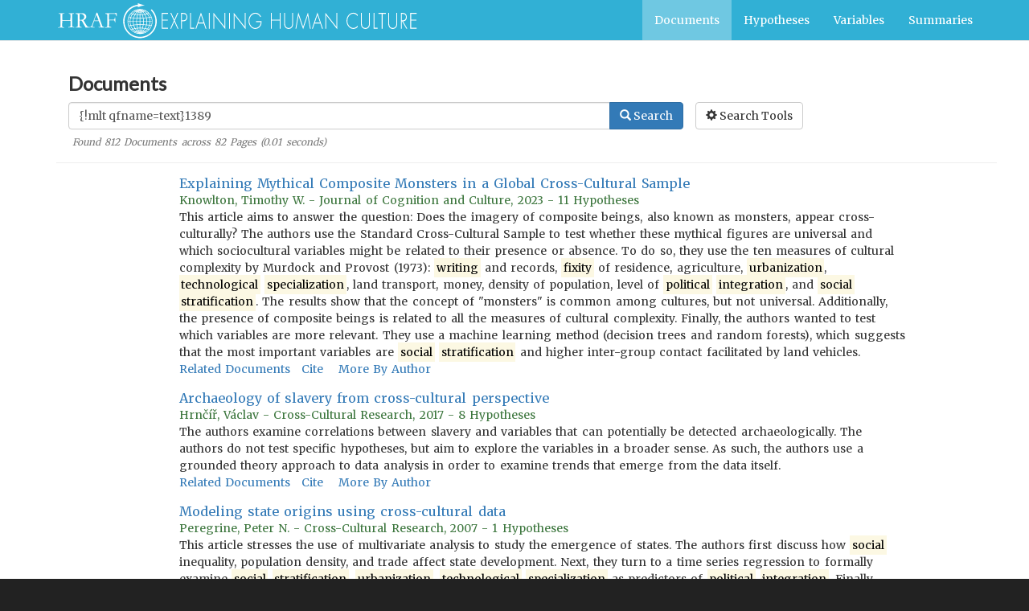

--- FILE ---
content_type: text/html; charset=utf-8
request_url: https://hraf.yale.edu/ehc/documents/?q=%7B!mlt%20qfname=text%7D1389
body_size: 29415
content:
<!DOCTYPE html>
<html lang="en-US" dir="ltr" data-reactroot="" data-reactid="1" data-react-checksum="-1803659929"><head data-reactid="2"><title data-react-helmet="true" data-reactid="3">Explaining Human Culture - Document Search</title><meta data-react-helmet="true" name="citation_title" content="Explaining Human Culture - Document Search" data-reactid="4"/><meta data-react-helmet="true" name="description" content="We have compiled reports on the results of over 850 cross-cultural studies. Document search finds reports by keywords across many different indexed fields." data-reactid="5"/><meta data-react-helmet="true" name="citation_language" content="eng" data-reactid="6"/><meta data-react-helmet="true" name="citation_publisher" content="Human Relations Area Files" data-reactid="7"/><meta data-react-helmet="true" name="citation_date" content="2026" data-reactid="8"/><meta data-react-helmet="true" property="og:title" content="Explaining Human Culture - Document Search" data-reactid="9"/><meta data-react-helmet="true" property="og:description" content="We have compiled reports on the results of over 850 cross-cultural studies. Document search finds reports by keywords across many different indexed fields." data-reactid="10"/><meta data-react-helmet="true" property="og:url" content="https://hraf.yale.edu/ehc/documents" data-reactid="11"/><meta data-react-helmet="true" property="og:locale" content="en_US" data-reactid="12"/><meta data-react-helmet="true" name="twitter:card" content="summary" data-reactid="13"/><meta data-react-helmet="true" name="twitter:title" content="Explaining Human Culture - Document Search " data-reactid="14"/><meta data-react-helmet="true" name="twitter:description" content="We have compiled reports on the results of over 850 cross-cultural studies. Document search finds reports by keywords across many different indexed fields." data-reactid="15"/><meta data-react-helmet="true" name="twitter:url" content="https://hraf.yale.edu/ehc/documents" data-reactid="16"/><meta data-react-helmet="true" name="twitter:site" content="@hraf755" data-reactid="17"/><link data-react-helmet="true" rel="canonical" href="https://hraf.yale.edu/ehc/documents" data-reactid="18"/><meta name="viewport" content="width=device-width, initial-scale=1" data-reactid="19"/><link rel="shortcut icon" href="/ehc/favicon.ico" type="image/x-icon" data-reactid="20"/><script data-reactid="21">(function(i,s,o,g,r,a,m){i['GoogleAnalyticsObject']=r;i[r]=i[r]||function(){
                (i[r].q=i[r].q||[]).push(arguments)},i[r].l=1*new Date();a=s.createElement(o),
                m=s.getElementsByTagName(o)[0];a.async=1;a.src=g;m.parentNode.insertBefore(a,m)
              })(window,document,'script','//www.google-analytics.com/analytics.js','ga');

                ga('create', 'UA-70246503-1', 'auto');
                ga('send', 'pageview')</script><link rel="stylesheet" href="/ehc/main.css" data-reactid="22"/><link href="https://fonts.googleapis.com/css?family=Lato|Merriweather" rel="stylesheet" type="text/css" data-reactid="23"/></head><body vocab="http://schema.org/" typeof="WebPage" data-reactid="24"><section id="content" data-reactid="25"><div data-reactroot="" data-reactid="1" data-react-checksum="-1940116785"><nav vocab="http://schema.org" typeof="SiteNavigationElement" class="navbar navbar-default navbar-static-top" data-reactid="2"><div class="container" data-reactid="3"><a title="Skip to Main Content" class="skip" href="#mainEntity" data-reactid="4">Skip to Main Content</a><div class="navbar-header" data-reactid="5"><span role="banner" data-reactid="6"><a class="navbar-brand hidden-xs hidden-sm" title="Explaining Human Culture" href="/" data-reactid="7"><svg version="1.1" id="Layer_1" x="0px" y="0px" width="450px" height="45px" viewBox="0 0 450 45" data-reactid="8"><g data-reactid="9"><g data-reactid="10"><path fill="#FFFFFF" d="M389.02148,184.05566c0.56543,0,2.10547-0.85547,0.81641-0.85547 C389.27246,183.2002,387.73242,184.05566,389.02148,184.05566L389.02148,184.05566z" data-reactid="11"></path></g></g><g data-reactid="12"><g id="XMLID_2_" data-reactid="13"><g data-reactid="14"><path fill="#FFFFFF" d="M125.03467,22.18945c0,0.90723,0,1.81348,0,2.71973c-0.48145,5.87402-2.90283,10.21875-6.11523,13.43164 c-3.21582,3.21777-7.56104,5.6377-13.43359,6.11816c-0.90527,0-1.8125,0-2.7168,0 c-5.87549-0.48047-10.22119-2.90039-13.43408-6.11816c-3.2085-3.2041-5.62305-7.53613-6.11816-13.37988 c0-0.92383,0-1.84766,0-2.77148v-0.00049c0.15869-2.75293,0.97705-5.30859,1.9873-7.52539 c2.92432-6.42285,8.50879-10.63525,16.35938-11.86719c0-0.60938,0-1.21826,0-1.82813c0.05469,0,0.10742,0,0.15967,0 c2.51465,1.07275,5.17578,2.00049,8.31055,2.45605c-3.08008,0.59766-5.86914,1.48535-8.47021,2.56104 c0-0.50391,0-1.01025,0-1.51611C96.41406,5.25,92.76611,7.47412,89.85596,10.63867 c-2.76904,3.01367-4.98779,7.25439-5.01855,12.86035c-0.02002,3.875,1.08105,7.05566,2.56201,9.61719 c2.87061,4.96777,7.72754,8.80762,14.68945,9.56543c3.6084,0.39258,7.24951-0.32617,10.14014-1.67188 c5.35596-2.49609,9.48828-7.27246,10.76709-13.54004c1.59766-7.81689-1.69922-14.02441-5.53955-17.87695 c0.41064-0.37354,0.71191-0.85645,1.20264-1.14844C121.98242,11.82666,124.50537,16.01074,125.03467,22.18945z" data-reactid="15"></path><path fill="#FFFFFF" d="M106.84521,9.27881c0.94434,0.37988,1.82324,0.82373,2.61279,1.35986 c0.26465-0.10303,0.47656-0.25488,0.68018-0.41943C109.12988,9.85156,107.97363,9.35059,106.84521,9.27881z M110.40137,36.45996 c0.30713,0.05664,0.45313,0.27637,0.72998,0.36621c1.40869-0.85645,2.97119-1.83594,3.81445-3.08398 c-0.46289-0.07422-0.83447-0.24219-1.30615-0.3125C112.73584,34.61719,111.57666,35.54492,110.40137,36.45996z M101.25,9.27881 c-1.18311,0.26172-2.31836,0.57422-3.23926,1.09766c0.20508,0.09229,0.40527,0.18652,0.5752,0.31348 C99.43604,10.18311,100.33643,9.72461,101.25,9.27881z M102.08838,9.69824c-0.86963,0.4375-1.87207,0.73779-2.56201,1.3584 c0.33057,0.05518,0.58496,0.18164,0.88965,0.26172C100.89111,10.72998,101.69043,10.18848,102.08838,9.69824z M93.67188,34.16211 c1.10547,1.05566,2.29199,2.02832,3.76514,2.71777c0.22266-0.17969,0.50049-0.30078,0.6792-0.52344 c-0.7251-0.46484-1.71289-1.25586-2.4043-1.93359c-0.20703-0.20215-0.50391-0.69531-0.73291-0.73242 C94.55957,33.61914,94.14941,34.07715,93.67188,34.16211z M99.94385,35.57129c-0.34961-0.33203-0.65137-0.77637-1.04492-1.30664 c-0.24561-0.3291-0.7041-1.27441-1.04639-1.35938c-0.53613-0.13086-1.32031,0.51465-1.98584,0.46973 c0.66699,1.02637,1.9292,1.90723,3.03223,2.66602C99.17188,35.8125,99.65527,35.79004,99.94385,35.57129z M108.88135,36.5127 c-0.33301-0.06348-0.56055-0.24023-0.93945-0.26172c-0.53467,0.54785-1.2998,1.1377-1.72461,1.62305 C107.12402,37.43457,108.10254,37.0752,108.88135,36.5127z M106.21875,9.80176c0.80127,0.3335,1.44141,2.12207,2.45459,1.14941 C107.8999,10.55811,106.99707,10.0166,106.21875,9.80176z M97.95654,11.10986c-0.32715-0.05566-0.44238-0.32422-0.78223-0.36572 c-1.42236,0.8252-2.76416,1.72998-3.76367,2.97803c0.48389,0.07373,0.84912,0.26563,1.35889,0.31348 C95.69824,12.92578,96.79395,11.98438,97.95654,11.10986z M119.65088,22.92188c0.22266,5.02344-1.65918,8.61133-4.12891,11.34277 c-2.38379,2.6377-5.84766,4.75879-10.45313,4.9668c-4.96387,0.22363-8.70264-1.62109-11.39746-4.07813 c-2.625-2.39355-4.75293-5.86816-4.96436-10.50488c-0.22656-4.98633,1.68652-8.86816,4.07568-11.39795 c2.46729-2.60889,5.67139-4.6001,10.50684-4.91357c4.89258-0.31299,8.9126,1.68701,11.39453,4.0791 C117.2124,14.84863,119.43945,18.08594,119.65088,22.92188z M116.93359,23.39355c0.67822,0,1.3584,0,2.03809,0 c-0.02979-0.72461-0.11621-1.62793-0.3125-2.61328c-0.13184-0.6543-0.31543-2.02002-0.78467-2.14355 c-0.38574-0.10107-1.23584,0.32568-1.67383,0.36426C116.67871,20.23242,116.83789,21.78027,116.93359,23.39355z M118.97168,24.07324c-0.67969,0-1.35986,0-2.03809,0c-0.05762,1.43945-0.24854,2.74512-0.52344,3.97363 c0.59277,0.10059,1.21631,0.17676,1.82813,0.25879C118.66064,27.07129,118.91602,25.67383,118.97168,24.07324z M115.47021,33.21973c1.08545-1.16211,1.9082-2.58496,2.5083-4.2334c-0.58008-0.10059-1.19824-0.16113-1.77783-0.2627 c-0.50146,1.53906-1.21143,2.86426-2.03564,4.07813C114.56445,32.97363,115.10107,33.01172,115.47021,33.21973z M115.9917,18.271 c0.57715-0.13867,1.26758-0.16504,1.7793-0.36572c-0.7168-1.53467-1.57422-2.92188-2.66602-4.07959 c-0.36279,0.2666-0.96484,0.29492-1.30664,0.5752C114.70508,15.51611,115.42773,16.8125,115.9917,18.271z M115.67871,27.94043 c0.30322-1.15918,0.53418-2.39453,0.52197-3.86719c-1.04395,0-2.08936,0-3.13477,0 c-0.03857,1.28711-0.15332,2.49609-0.42041,3.55371C113.6582,27.73047,114.64551,27.8584,115.67871,27.94043z M113.06592,23.39355c1.04541,0,2.09082,0,3.13477,0c-0.04785-1.65918-0.19873-3.2168-0.7832-4.34082 c-0.91455,0.21875-2.05225,0.21289-2.92627,0.47266C112.84521,20.65137,112.97803,21.99854,113.06592,23.39355z M113.37793,32.64648c0.854-1.18652,1.61426-2.46777,2.09229-4.02539c-1.01611-0.08301-1.99512-0.20117-2.979-0.31543 c-0.35645,1.42188-0.90967,2.64844-1.51758,3.81738C111.77881,32.29492,112.62842,32.41895,113.37793,32.64648z M115.25879,18.37402c-0.57666-1.44336-1.26172-2.77588-2.29785-3.76367c-0.7207,0.20313-1.45215,0.39697-2.19531,0.57617 c0.56641,1.1377,1.16406,2.25049,1.51611,3.60596C113.27197,18.65234,114.30029,18.54541,115.25879,18.37402z M113.32617,13.77393c0.37744-0.16162,0.771-0.30859,1.20361-0.41699c-0.75928-1.08984-2.41797-2.13037-3.7124-2.771 c-0.14893,0.23291-0.45752,0.30859-0.62744,0.52393C111.39795,11.83594,112.34033,12.82813,113.32617,13.77393z M112.38623,24.07324c-1.20215,0-2.4043,0-3.60693,0c-0.02246,1.12695-0.10645,2.19238-0.21045,3.24023 c1.10352,0.11719,2.29443,0.14746,3.39795,0.2627C112.19043,26.49219,112.32617,25.32031,112.38623,24.07324z M108.7793,23.39355 c1.18359,0,2.37012,0,3.5542,0c-0.00586-1.47461-0.23145-2.73145-0.5752-3.86816 c-1.01514,0.16699-2.17871,0.19043-3.24121,0.31348C108.67334,20.95313,108.74512,22.15723,108.7793,23.39355z M112.85693,33.21973c-0.74902-0.13672-1.44336-0.33398-2.24902-0.41797c-0.63818,1.01758-1.39063,1.9209-2.09082,2.87598 c0.44824,0.05664,0.72803,0.28223,1.1499,0.36328C110.88721,35.26172,111.95654,34.3252,112.85693,33.21973z M112.49121,14.03564 c-0.80957-1.03955-1.91309-1.78174-2.98047-2.56152c-0.40918,0.11572-0.78271,0.26367-1.15039,0.41846 c0.76367,0.80176,1.38623,1.75,2.04053,2.66553C111.09473,14.38232,111.77393,14.18848,112.49121,14.03564z M110.24219,32.01953 c0.58252-1.17773,1.18408-2.33789,1.51611-3.76465c-1.07422-0.07715-2.11182-0.18848-3.24121-0.20801 c-0.26563,1.2168-0.49414,2.46387-0.78271,3.65918C108.60986,31.76953,109.43799,31.88281,110.24219,32.01953z M111.54834,18.84424c-0.39453-1.31152-0.87549-2.53662-1.61963-3.50146c-0.71484,0.15771-1.47949,0.2627-2.24902,0.36426 c0.29248,1.08643,0.55273,2.20508,0.7334,3.3999C109.52783,19.08594,110.54785,18.97656,111.54834,18.84424z M110.29346,37.24414 c-0.11084-0.21875-0.39746-0.26465-0.62646-0.36426c-0.72119,0.5127-1.56396,0.9082-2.4043,1.30566 C108.09717,38.1123,109.38623,37.59277,110.29346,37.24414z M109.61621,14.66357 c-0.23291-0.35303-0.59131-0.78418-0.99268-1.30664c-0.31348-0.40771-0.68164-1.16699-1.10107-1.25488 c-0.27881-0.05713-0.69238,0.18164-1.04346,0.25928c0.40771,0.81348,0.69873,1.74463,0.99219,2.66895 C108.20264,14.92285,108.98535,14.87012,109.61621,14.66357z M107.67969,35.41699 c0.82861-0.8125,1.51514-1.76367,2.14648-2.77051c-0.77441-0.08398-1.49072-0.21875-2.30371-0.2627 c-0.34082,0.94531-0.62012,1.95703-1.04346,2.82422C106.89893,35.25781,107.25781,35.36914,107.67969,35.41699z M104.54443,23.39355c1.18506,0,2.37061,0,3.55566,0c-0.07715-1.17969-0.11816-2.3916-0.26221-3.50391 c-1.10791,0.00732-2.14502,0.08691-3.29346,0.05078C104.54443,21.09375,104.54443,22.24316,104.54443,23.39355z M108.1001,24.07324c-1.16895,0-2.33447,0-3.50293,0c-0.12012,0.93945-0.01855,2.1084-0.05273,3.13281 c1.12305,0.01563,2.22705,0.04102,3.29346,0.10742C108.03662,26.3457,108.00342,25.14258,108.1001,24.07324z M107.00195,31.65234 c0.31543-1.16699,0.56592-2.39746,0.78613-3.6582c-1.04248-0.07813-2.21631-0.0166-3.24365-0.10645c0,1.20313,0,2.4043,0,3.6084 C105.31006,31.60254,106.27881,31.50391,107.00195,31.65234z M107.73438,19.10693 c-0.22168-1.12158-0.47266-2.21191-0.73242-3.29443c-0.85107,0.00293-1.57861,0.12842-2.45752,0.10547 c0,1.11523,0,2.23193,0,3.34668C105.63965,19.24121,106.81982,19.30859,107.73438,19.10693z M106.16504,11.63135 c0.30713-0.00684,0.50537-0.12158,0.83691-0.10449c-0.45947-0.56934-1.15381-1.17969-1.67188-1.51611 C105.65771,10.49756,105.91846,11.05957,106.16504,11.63135z M105.43408,37.55859 c0.55273-0.50879,1.14551-0.97949,1.67236-1.51758c-0.2876-0.07715-0.60107-0.12988-0.94141-0.15332 C106.01563,36.50488,105.51465,37.04492,105.43408,37.55859z M105.80029,35.10254 c0.32617-0.92871,0.70703-1.80273,0.99268-2.77051c-0.69287-0.09473-1.4541-0.11523-2.24854-0.10547 c0,0.94238,0,1.88281,0,2.82129C104.98828,35.04199,105.3252,35.14258,105.80029,35.10254z M106.74121,15.1333 c-0.27783-0.99463-0.60938-1.93555-1.04639-2.77197c-0.31934,0.10107-0.80127,0.0376-1.15039,0.10693 c0,0.92188,0,1.84521,0,2.771C105.30371,15.23096,105.97852,15.13916,106.74121,15.1333z M104.54443,11.73389 c0.29639,0,0.59277,0,0.88965,0c-0.24707-0.60645-0.56006-1.14795-0.88965-1.6709 C104.54443,10.62158,104.54443,11.1792,104.54443,11.73389z M105.43408,35.78027 c-0.30127-0.01172-0.66748,0.03906-0.88965-0.0498c0.03418,0.57227-0.06738,1.28906,0.05273,1.77637 C104.86035,36.91602,105.19531,36.39844,105.43408,35.78027z M103.81348,37.45313c0-0.57324,0-1.15039,0-1.72266 c-0.29541,0.01758-0.54688,0.08008-0.89014,0.0498C103.17578,36.38574,103.47168,36.94238,103.81348,37.45313z M103.81348,35.04785c0-0.93848,0-1.87891,0-2.82129c-0.79199,0.00977-1.62402-0.01953-2.25,0.15723 c0.35938,0.89844,0.63281,1.87598,1.04639,2.71875C103.0625,35.13379,103.35547,35.00977,103.81348,35.04785z M103.81348,27.20605c0-1.04199,0-2.08789,0-3.13281c-1.1665,0-2.33545,0-3.50342,0 c-0.05029,0.97559,0.09229,2.20508,0.15771,3.24023C101.41846,27.32422,102.69775,27.20996,103.81348,27.20605z M103.81348,23.39355c0-1.15039,0-2.2998,0-3.45313c-1.08301-0.01318-2.2373,0.04297-3.24219-0.05078 c-0.20264,1.05176-0.26904,2.24121-0.26123,3.50391C101.47803,23.39355,102.64697,23.39355,103.81348,23.39355z M103.81348,19.26465c0-1.11475,0-2.23145,0-3.34668c-0.87305,0.01758-1.6582-0.0498-2.45508-0.10547 c-0.26123,1.11963-0.52588,2.22949-0.73389,3.39941C101.67676,19.24121,102.7085,19.28516,103.81348,19.26465z M103.81348,15.23926c0-0.92578,0-1.84912,0-2.771c-0.38916-0.01172-0.71777-0.0835-1.15039-0.05225 c-0.47363,0.78174-0.75732,1.75098-1.04492,2.71729C102.33496,15.18457,103.05176,15.23389,103.81348,15.23926z M102.92334,11.73389c0.29688,0,0.59277,0,0.89014,0c-0.03516-0.55664,0.06885-1.25195-0.05127-1.72314 C103.50537,10.60938,103.15527,11.11377,102.92334,11.73389z M103.81348,31.49609 c-0.06885-1.16992,0.13721-2.61426-0.10498-3.6084c-0.97314,0.1084-2.13721,0.02441-3.08398,0.15918 c0.11377,1.3291,0.45605,2.43262,0.73389,3.60547C102.11182,31.53711,103.03174,31.58301,103.81348,31.49609z M103.02783,37.50684c-0.3374-0.48145-0.58545-1.05371-0.83545-1.61914c-0.34375,0.00391-0.65527,0.04004-0.88818,0.15332 C101.87207,36.50488,102.47461,37.20703,103.02783,37.50684z M102.19238,11.63135 c0.15967-0.60791,0.65918-1.15381,0.73096-1.67334c-0.53711,0.54346-1.19092,0.97021-1.67285,1.56885 C101.61084,11.51563,101.84521,11.62939,102.19238,11.63135z M101.98486,37.71582 c0.08301-0.10547-0.15869-0.21875-0.26172-0.31543c-0.42627-0.39355-0.875-0.90723-1.30713-1.2002 c-0.24023,0.12891-0.59033,0.14258-0.78613,0.3125C100.37988,36.9502,101.19824,37.31348,101.98486,37.71582z M100.88525,15.08105c0.2627-0.99121,0.61963-1.89014,0.99414-2.77148c-0.40674-0.06201-0.80371-0.13428-1.20068-0.20752 c-0.78955,0.81641-1.50684,1.70361-2.09277,2.71826C99.34863,14.91016,100.09863,15.01221,100.88525,15.08105z M100.72998,35.41699c0.3457-0.125,0.81445-0.12695,1.14941-0.26367c-0.46631-0.82324-0.66357-1.91602-1.09814-2.76953 c-0.66113,0.12012-1.3374,0.23047-2.03857,0.3125C99.15332,33.64941,100.04834,34.5625,100.72998,35.41699z M99.94434,19.16016 c0.17578-1.2041,0.42822-2.32666,0.73438-3.3999C99.83545,15.67773,99,15.58984,98.21875,15.44629 c-0.6792,1.03076-1.15674,2.2583-1.56738,3.55469C97.72559,19.0791,98.79102,19.16113,99.94434,19.16016z M100.62451,31.75684 c-0.24463-1.21875-0.55713-2.36914-0.73389-3.66016c-1.10986,0.05469-2.13818,0.19434-3.18506,0.3125 c0.44287,1.33594,0.875,2.67871,1.67285,3.66113C99.12842,31.96875,99.80176,31.78613,100.62451,31.75684z M101.5127,38.2373 c-0.98877-0.38672-1.86035-0.8916-2.7168-1.41113c-0.17676,0.19336-0.51611,0.21484-0.62988,0.47168 C99.20898,37.64941,100.34277,38.1875,101.5127,38.2373z M99.57959,23.39355c0.04834-1.20703,0.10498-2.4043,0.26074-3.50391 c-1.11133-0.09277-2.3125-0.09082-3.396-0.20801c-0.23828,1.15723-0.40088,2.3877-0.4707,3.71191 C97.17432,23.39355,98.37842,23.39355,99.57959,23.39355z M99.78906,27.41895c-0.09863-1.08984-0.18896-2.18164-0.20947-3.3457 c-1.18604,0-2.37207,0-3.55469,0c-0.01709,1.3916,0.22705,2.52441,0.46924,3.65918 C97.58008,27.61328,98.62744,27.45703,99.78906,27.41895z M99.84033,11.89258c-0.37451-0.14648-0.7915-0.25439-1.14844-0.41846 c-1.00684,0.68018-2.03711,1.59961-2.8252,2.45703c-0.07617,0.08496-0.32373,0.15234-0.2085,0.31396 c0.65625,0.19727,1.3877,0.31982,2.14307,0.41846C98.41797,13.67676,99.12842,12.78369,99.84033,11.89258z M97.01855,16.12646 c0.12695-0.2666,0.34912-0.5498,0.31348-0.78369c-0.72217-0.18359-1.50635-0.30713-2.24756-0.46973 c-0.93896,1.06738-1.60498,2.40186-2.14404,3.86719c1.04736,0.03223,1.97266,0.18896,3.0332,0.21094 C96.19775,17.94629,96.62939,16.9292,97.01855,16.12646z M97.54102,32.27832c-0.2251-0.62207-0.62012-1.19043-0.88965-1.8291 c-0.27344-0.64551-0.36719-1.375-0.78467-1.93359c-0.94434,0.15137-1.91943,0.27441-2.8208,0.4707 c0.56787,1.48438,1.29395,2.81934,2.2998,3.86816C96.01611,32.60449,96.74463,32.41016,97.54102,32.27832z M95.81641,27.78418 c-0.32861-1.08398-0.44678-2.37891-0.52393-3.71094c-1.04639,0-2.09131,0-3.13721,0 c-0.01855,1.64453,0.29639,2.94531,0.62744,4.23242C93.7583,28.09668,94.86182,28.01367,95.81641,27.78418z M95.29248,23.39355 c0.04297-1.36914,0.19092-2.63184,0.47119-3.76465c-1.04004-0.02246-1.95752-0.16895-2.98096-0.20801 c-0.42139,1.11035-0.59766,2.4668-0.62744,3.97266C93.20117,23.39355,94.24609,23.39355,95.29248,23.39355z M93.20117,33.58496 c0.40186-0.19141,0.82275-0.36328,1.30664-0.46875c-0.86621-1.22559-1.61963-2.55957-2.24707-4.02539 c-0.52344,0.19238-1.22656,0.2002-1.72559,0.41797C91.27002,31.02246,92.06006,32.47949,93.20117,33.58496z M94.30029,14.66357 c-0.49756-0.09668-0.91846-0.26611-1.41211-0.36621c-1.08203,1.14551-1.87646,2.58496-2.51025,4.18311 c0.6792,0.00195,1.21289,0.14697,1.88281,0.15625C92.71924,17.0918,93.46143,15.82861,94.30029,14.66357z M91.42432,23.39355 c0.07275-1.47705,0.27393-2.8291,0.57666-4.0791c-0.64893-0.04883-1.29395-0.10059-1.88525-0.20752 c-0.3667,1.3042-0.66846,2.67529-0.72949,4.28662C90.06494,23.39355,90.74512,23.39355,91.42432,23.39355z M92.10352,28.46289 c-0.40088-1.28809-0.60889-2.77148-0.6792-4.38965c-0.6792,0-1.35938,0-2.03809,0 c0.09326,1.80469,0.3623,3.43652,0.94238,4.75684C90.87793,28.66602,91.4585,28.53223,92.10352,28.46289z" data-reactid="16"></path></g><g data-reactid="17"></g></g></g><path fill="#FFFFFF" d="M2.2959,31.41113l0.01318-0.30273c0.3125-0.17285,0.67627-0.28418,1.09033-0.33105 c0.65234-0.08203,1.06592-0.16797,1.24121-0.25488c0.1748-0.08887,0.29834-0.21191,0.37207-0.36523 c0.12939-0.30566,0.19336-0.61328,0.19336-0.92676L5.1792,28.17969l0.01318-0.96387l-0.02734-1.13184 c0-0.47168,0.01416-1.05762,0.04102-1.76172c0.02832-0.70508,0.04102-1.08008,0.04102-1.12598v-3.77051 c0-0.59668,0.01465-1.24365,0.04199-1.93994c0.02734-0.69336,0.04102-1.17432,0.04102-1.44238 c0-0.79053-0.01758-1.25195-0.05469-1.37988c-0.03711-0.12939-0.10596-0.22168-0.20703-0.27637 c-0.10156-0.0542-0.43213-0.10547-0.99268-0.15186c-0.43359-0.03564-0.73096-0.06934-0.89746-0.0957 c-0.04639-0.10205-0.06885-0.18457-0.06885-0.24805c0-0.07422,0.00391-0.16211,0.01367-0.2627 c0.22168-0.01855,0.39063-0.02783,0.51074-0.02783l1.29688,0.01318c0.91943,0,1.89404-0.03662,2.9248-0.10938 c0.50537-0.03662,1.26904-0.07031,2.28955-0.09619c0.01855,0.08105,0.02832,0.16016,0.02832,0.23389 c0,0.09131-0.02197,0.16406-0.0625,0.21289c-0.04199,0.05176-0.11328,0.08594-0.21436,0.10352 c-1.2041,0.10156-1.91553,0.25049-2.13135,0.44971c-0.21631,0.19678-0.32422,0.70117-0.32422,1.50977 c0,1.49023,0.02295,3.02686,0.06934,4.60791l0.05469,1.29688c0.04639,0.03711,0.64404,0.08203,1.79443,0.13867 c0.3125,0.01855,0.49609,0.02539,0.55127,0.02539l2.02832-0.02539l1.33838,0.04004l3.50342-0.1084 c0.43262-0.01074,0.69434-0.02734,0.78711-0.05566c0.05469-1.59473,0.08203-3.14063,0.08203-4.63477 c0-1.43701-0.03271-2.28467-0.09668-2.54199c-0.03662-0.15625-0.10107-0.26074-0.19287-0.31738 c-0.05469-0.02588-0.53369-0.09961-1.43506-0.22021c-0.15625-0.01758-0.30371-0.04053-0.44141-0.06738 c-0.0459-0.14063-0.06836-0.30273-0.06836-0.48096c0.3125-0.04639,0.50977-0.07031,0.59326-0.07031l0.91064,0.04883 c0.83643,0.04004,1.67773,0.06055,2.52393,0.06055c0.54297,0,1.44385-0.04541,2.70508-0.13818 c-0.01025,0.18408-0.03369,0.35059-0.06982,0.49756c-0.35059,0.13818-0.76758,0.22607-1.25537,0.26172 c-0.3125,0.01758-0.5752,0.06787-0.78613,0.15186c-0.1748,0.12939-0.26172,0.3916-0.26172,0.78564 c0,0.09229,0.00439,0.19531,0.0127,0.3042c0.00977,0.33154,0.01416,0.54785,0.01416,0.64844v1.58789l0.01367,0.99121 l-0.02783,1.28369l0.01416,2.40039l-0.02686,2.26367c0,0.4502,0.0127,1.1543,0.04053,2.1084l-0.01367,1.8623 c0,0.62793,0.05518,1.07422,0.16553,1.33887c0.05518,0.12891,0.14697,0.2207,0.27637,0.27637l1.11719,0.24707 c0.55225,0.13867,0.87988,0.25293,0.98633,0.33887c0.10547,0.08984,0.1582,0.19043,0.1582,0.31152l-0.04053,0.16504 l-0.07031,0.01367c-0.0459,0-0.10547-0.00977-0.17871-0.02734c-1.00244-0.18457-2.05469-0.27539-3.1582-0.27539 c-0.86572,0-1.479,0.01465-1.84229,0.04004c-0.36377,0.02734-1.12012,0.12988-2.27002,0.30371 c-0.01807-0.12012-0.02637-0.20801-0.02637-0.2627c0-0.06348,0.0083-0.15234,0.02637-0.26172 c0.28516-0.16406,0.73633-0.2793,1.35205-0.3457c0.45996-0.0459,0.82324-0.19238,1.08984-0.44043 c0.17529-0.16504,0.26221-0.4082,0.26221-0.73047l-0.01318-1.9873c0.02783-0.59766,0.04102-0.9248,0.04102-0.97949 c0-0.78027-0.01318-1.9209-0.04102-3.4209c-0.02783-0.12891-0.07861-0.20605-0.15234-0.23438 c-0.24805-0.08496-1.47168-0.06348-3.66943,0.05566c-0.44141,0.02637-0.77197,0.04004-0.99316,0.04004 s-0.68359-0.00977-1.38721-0.03418c-0.70313-0.02148-1.354-0.0332-1.95117-0.0332c-0.32227,0-0.59375,0.00391-0.81494,0.0127 c-0.42236,0.00977-0.65674,0.01465-0.70215,0.01465c-0.2124,0-0.35742,0.04004-0.43555,0.12402 c-0.07764,0.08301-0.11768,0.2334-0.11768,0.4541l0.01465,0.96484c0,0.15918-0.02344,1.02734-0.06934,2.60938 c-0.00928,0.32227-0.01367,0.58789-0.01367,0.7998c0,1.25977,0.04541,2.09766,0.1377,2.51172 c0.04688,0.19434,0.12891,0.32422,0.24902,0.39844c0.08203,0.05664,0.44092,0.15332,1.07568,0.28906 c0.42236,0.09473,0.74463,0.17969,0.96631,0.2627l0.08203,0.13867c0,0.04688-0.01807,0.08203-0.05518,0.11035 c-0.05469,0.04688-0.1333,0.06738-0.23438,0.06738c-0.07373,0-0.16064-0.00098-0.26221-0.00488 c-0.10059-0.00391-0.29932-0.01172-0.59326-0.02148c-0.46924-0.00977-1.05371-0.04102-1.75244-0.09668 c-0.4502-0.03516-0.85059-0.05469-1.19922-0.05469c-0.58936,0-1.53223,0.03125-2.82861,0.09473 C2.68164,31.40527,2.46973,31.41113,2.2959,31.41113z" data-reactid="18"></path><path fill="#FFFFFF" d="M24.02295,30.76367c1.33643-0.15625,2.0918-0.2666,2.26563-0.33203 c0.11865-0.0459,0.22852-0.18359,0.33008-0.41211v-0.15137c0-0.23145,0.03613-1.0625,0.10986-2.49609 c0.01709-0.40723,0.02686-0.79785,0.02686-1.18457l-0.0415-1.64063l0.02783-1.8623l-0.01367-3.45898l0.01367-2.48047 c0.00928-1.04785-0.0708-1.68701-0.2417-1.91748c-0.16992-0.22949-0.60938-0.39307-1.31787-0.48877 c-0.70752-0.09668-1.09814-0.16797-1.17236-0.21436s-0.11035-0.11816-0.11035-0.22021c0-0.06396,0.01416-0.14697,0.04199-0.24854 c0.0918-0.0835,0.30322-0.12793,0.63428-0.13721c0.04639,0,0.17188-0.01172,0.37939-0.03516 c0.20703-0.02197,0.40234-0.03418,0.58594-0.03418h1.13135l3.62842-0.04053c2.05127,0,3.48877,0.15137,4.31201,0.4541 c0.82227,0.30322,1.47803,0.81689,1.96484,1.53711c0.48779,0.72461,0.73145,1.53027,0.73145,2.42334 c0,1.69043-0.88672,2.98242-2.65918,3.87598c-0.30322,0.15625-0.54199,0.29395-0.71631,0.41406 c0.3125,0.66113,0.74805,1.45605,1.30859,2.38184l1.74902,3.00684c0.69873,1.10547,1.18213,1.79785,1.44824,2.08008 c0.2666,0.28027,0.59131,0.51074,0.97363,0.69727c0.38086,0.18457,1.02295,0.35938,1.92529,0.52539 c0.00879,0.09082,0.01367,0.16504,0.01367,0.22168c0,0.05273-0.00488,0.12109-0.01367,0.2041 c-1.26074,0.01953-2.73682,0.02832-4.4292,0.02832c-0.11963,0-0.28467-0.00879-0.49658-0.02832 c-0.65332-1.25098-1.4209-2.62695-2.3042-4.12891l-2.0415-3.7334c-0.27588-0.38281-0.50391-0.62695-0.68311-0.72363 c-0.17822-0.09668-0.41602-0.14551-0.71045-0.14551l-1.17285,0.01465l-0.38574-0.01465 c-0.02783,0.29395-0.0415,0.89844-0.0415,1.80859v4.71777c-0.00977,0.1748,0.02783,0.41699,0.11035,0.72949 c0.07275,0.17578,0.19971,0.31543,0.37939,0.4209c0.17969,0.10742,0.69678,0.26367,1.55225,0.47461l0.56543,0.14063 c0.07324,0.09082,0.11035,0.21484,0.11035,0.37109c-0.24805,0.04688-0.42236,0.06836-0.52344,0.06836 c-0.82617,0-1.40918-0.00684-1.74951-0.02539c-0.17383-0.00977-0.31592-0.01465-0.42676-0.01465l-1.87354,0.02734l-1.83057-0.0127 c-0.08398,0-0.5,0.0127-1.25342,0.04004l-0.2749-0.05469l-0.02832-0.13867C23.83057,30.96973,23.89453,30.87305,24.02295,30.76367z M29.14258,21.73926c0.24756,0.01172,0.43164,0.01367,0.55078,0.01367c0.66309,0,1.42627-0.07715,2.2915-0.23242 c0.60645-0.11914,1.09766-0.31445,1.47559-0.58594c0.37695-0.27051,0.69238-0.67188,0.94482-1.2041 c0.25342-0.5332,0.37939-1.08398,0.37939-1.65332c0-0.62451-0.19775-1.28467-0.59375-1.98291 c-0.30322-0.53223-0.81494-0.97705-1.5376-1.33496c-0.72266-0.3584-1.58936-0.53857-2.6001-0.53857 c-0.24951,0-0.5708,0.01465-0.96631,0.04199c-0.03662,0.479-0.05518,0.84521-0.05518,1.10254l0.06934,2.5752L29.08691,19 C29.08691,19.71484,29.10498,20.62988,29.14258,21.73926z" data-reactid="19"></path><path fill="#FFFFFF" d="M40.74463,30.74805c0.12842-0.07324,0.24316-0.10938,0.34375-0.10938h0.31787 c0.06494,0,0.17529-0.00391,0.33154-0.01465c0.70703-0.0625,1.12598-0.12695,1.25439-0.19238 c0.32129-0.17383,0.59766-0.47559,0.82764-0.91016c0.47803-0.9375,1.01611-2.2666,1.61377-3.98926 c0.28564-0.81738,0.46484-1.31152,0.53906-1.4873c0.22949-0.55273,0.4502-1.13184,0.6626-1.73828l1.29688-3.62842 c0.20264-0.57129,0.69043-1.87598,1.4624-3.91797c0.19238-0.51514,0.42725-1.20459,0.7041-2.07031l0.40625-0.02734l0.48291,0.01367 c0.39355,0.78223,0.74365,1.62402,1.04639,2.52539c0.16602,0.47705,0.43652,1.18994,0.81348,2.13818l2.09521,5.66992 l1.11475,3.07617c0.58887,1.74805,0.9751,2.82227,1.15967,3.22168c0.18359,0.39941,0.35352,0.66406,0.51074,0.79297 c0.04492,0.03711,0.21777,0.09082,0.5166,0.16504c0.29883,0.0752,0.5083,0.12891,0.62793,0.16602 c0.42285,0.12012,0.71729,0.21875,0.8833,0.30273c0.03613,0.10156,0.05469,0.18066,0.05469,0.23535 c0,0.04492-0.01367,0.11621-0.0415,0.20801c-0.29395,0.00684-0.50146,0.0127-0.62061,0.0127 c-0.46924,0-1.29736-0.0127-2.48291-0.04297l-1.38037-0.0293l-1.66846,0.02148c-0.11084,0-0.22314-0.00586-0.33838-0.01563 c-0.11572-0.01074-0.21387-0.01563-0.29639-0.01563h-0.30469c-0.10107-0.01172-0.19238-0.03516-0.27539-0.08203 c0-0.13086,0.02295-0.25293,0.06934-0.37598c0.11035-0.05371,0.21191-0.08496,0.30371-0.09375l1.44824-0.09863 c0.37598-0.01855,0.66162-0.06836,0.854-0.15039c0.05566-0.16699,0.0835-0.28906,0.0835-0.37305 c0-0.16699-0.11914-0.5957-0.35938-1.28613c-0.16455-0.46094-0.30957-0.89746-0.43359-1.3125 c-0.12402-0.41602-0.61279-1.77832-1.46729-4.08984c-0.37744-0.06445-0.7085-0.09961-0.99316-0.09961l-2.95215,0.0293 l-0.86963-0.01465c-0.31201,0-0.65723,0.02441-1.03369,0.06934c-0.12061,0.27637-0.19824,0.47461-0.23535,0.59277l-1.21582,3.79395 c-0.51514,1.44434-0.77197,2.24121-0.77197,2.38672c0,0.08301,0.04102,0.2207,0.12402,0.41406 c0.19336,0.05469,0.4502,0.10645,0.77246,0.15234l1.87598,0.16406c0.10107,0.08398,0.15186,0.15723,0.15186,0.22168 c0,0.0459-0.01367,0.11719-0.0415,0.20605c-0.41406,0.01172-0.73145,0.01563-0.95215,0.01563 c-0.73633,0-1.59082-0.02246-2.56592-0.06934c-0.45117-0.01855-0.77246-0.0293-0.96582-0.0293 c-0.19287,0-0.5293,0.01074-1.00684,0.0293c-0.3125,0.01953-0.5376,0.02734-0.67627,0.02734 c-0.22021,0-0.50537-0.01563-0.85498-0.04297v-0.08105C40.68945,30.94824,40.70801,30.85938,40.74463,30.74805z M47.32715,22.47168 c0.98486,0.05469,2.10645,0.08301,3.36572,0.08301c0.71777,0,1.34863-0.02441,1.89014-0.06934 c-0.09082-0.35742-0.19678-0.69336-0.31641-1.00684c-0.59668-1.59961-0.92822-2.48047-0.99121-2.64795l-1.25488-3.18506 l-0.1377-0.24854c-0.05518,0.10986-0.25781,0.58447-0.60791,1.41943c-0.58936,1.43555-1.01318,2.55176-1.27002,3.35254 c-0.12061,0.3584-0.24463,0.71387-0.37354,1.06836c-0.12939,0.35352-0.20996,0.60156-0.24219,0.74609 c-0.03174,0.1416-0.07959,0.28613-0.14453,0.43359L47.32715,22.47168z" data-reactid="20"></path><path fill="#FFFFFF" d="M60.85938,31.39941l0.01318-0.33789c0.20117-0.09766,0.5376-0.18652,1.00879-0.26465 c0.47021-0.07715,0.7959-0.1543,0.97363-0.2334c0.1792-0.08008,0.32715-0.18262,0.44629-0.31152 c0.08203-0.4043,0.12402-1.1377,0.12402-2.19727V17.31396l0.04102-1.78174c0-0.36719-0.07178-0.62061-0.21533-0.7583 c-0.14307-0.13867-0.51709-0.26465-1.12451-0.37988c-0.60791-0.11426-0.96582-0.2085-1.07568-0.28223 c-0.10986-0.07422-0.16455-0.15283-0.16455-0.23584c0-0.04541,0.01416-0.10498,0.04199-0.17969 c0.11914-0.07227,0.24365-0.10938,0.37256-0.10938c0.13721,0,0.41797,0.00879,0.8418,0.02734h0.38623 c0.12842,0,0.49072-0.00879,1.08936-0.02734h1.91797l3.95898-0.06836l4.19434-0.1665h0.37207l0.59424-0.01416 c0.16455,0,0.31152,0.04639,0.43994,0.13818c0.05566,0.14795,0.0874,0.25342,0.09766,0.31787l-0.01465,0.55078l0.125,2.4707 c0,0.10156-0.00879,0.22949-0.02832,0.38623c-0.14648,0.06396-0.28076,0.09814-0.3999,0.09814 c-0.08252,0-0.14746-0.02979-0.19385-0.08301c-0.07324-0.10156-0.11865-0.29541-0.13672-0.58154 c-0.03711-0.39355-0.18018-0.90576-0.42773-1.53027c-0.11816-0.29492-0.31592-0.49658-0.59229-0.60645 c-0.55078-0.21191-1.47754-0.31836-2.78271-0.31836c-0.61475,0-1.18945,0.0166-1.72119,0.04883 c-0.53223,0.03076-0.85791,0.04834-0.97754,0.04834l-1.07471-0.01465c-0.44043,0-0.80322,0.06445-1.08838,0.19287 c-0.19238,0.08447-0.28955,0.28125-0.28955,0.59424v0.20605c0.02832,0.46924,0.0415,0.98975,0.0415,1.55957l-0.0415,3.75195 c0,0.36816,0.02832,0.71777,0.08252,1.04883l0.3999,0.02734l0.77051-0.03906h2.62988c1.05615,0,1.78955-0.0752,2.20361-0.22266 c0.2749-0.10156,0.48193-0.25293,0.61963-0.45605c0.04541-0.06348,0.16064-0.42676,0.34473-1.08887l0.1792-1.14648 c0.10986-0.05469,0.19238-0.08203,0.24756-0.08203c0.04639,0,0.11963,0.02393,0.22119,0.06982 c0.03613,0.21094,0.06006,0.53369,0.06885,0.96533l0.16504,5.07715c-0.15625,0.06445-0.27539,0.0957-0.35889,0.0957 l-0.15137-0.02734c-0.14746-0.91797-0.37744-1.64258-0.68994-2.16602c-0.10986-0.18359-0.23438-0.28906-0.37207-0.31641 c-0.23975-0.05566-1.33398-0.08301-3.28369-0.08301c-0.60645,0-1.02588,0.00488-1.25586,0.0127 c-0.55127,0.02734-0.88232,0.04297-0.99268,0.04297h-0.13818c-0.27637,0-0.47412,0.03613-0.59277,0.10938 c-0.03711,0.11035-0.05566,0.18848-0.05566,0.23438v0.95215c0,0.11035,0.00439,0.57031,0.01416,1.37988l-0.02734,4.56641 c0,0.12891,0.03564,0.28809,0.11035,0.48242c0.19287,0.15723,0.54395,0.26074,1.05518,0.31055 c0.51074,0.05078,0.99072,0.1709,1.44189,0.36523c0.25684,0.11914,0.38574,0.25586,0.38574,0.39941 c0,0.06543-0.01807,0.12598-0.05518,0.17969c-0.03613,0.05566-0.10059,0.09668-0.19238,0.12402 c-0.75342-0.15332-1.79492-0.23535-3.12695-0.23535c-0.70605,0-1.45508,0.06543-2.24414,0.19434 c-0.54199,0.08301-1.16162,0.12402-1.85938,0.12402L60.85938,31.39941z" data-reactid="21"></path><g data-reactid="22"><path fill="#FFFFFF" d="M138.89844,14.28369h-6.73291v7.12451h6.56055v1.16992h-6.56055v8.96973h6.73291v1.16992h-7.76855v-19.604 h7.76855V14.28369z" data-reactid="23"></path><path fill="#FFFFFF" d="M146.23584,22.70801l-4.27295-9.59424h1.14355l3.7334,8.42432l3.7334-8.42432h1.14355l-4.25098,9.59424 l4.4668,10.00977h-1.12207l-3.9707-8.86621l-3.92725,8.86621h-1.12256L146.23584,22.70801z" data-reactid="24"></path><path fill="#FFFFFF" d="M156.18359,23.41016v9.30762h-1.03564v-19.604h2.87012c0.77686,0,1.44189,0.07373,1.99609,0.22119 c0.55371,0.14746,1.06104,0.45459,1.52148,0.92285c0.97803,1.00537,1.46729,2.34912,1.46729,4.03027 c0,0.72754-0.11865,1.44727-0.35596,2.15723c-0.2373,0.71094-0.57178,1.2832-1.00342,1.7168 c-0.7915,0.83203-2,1.24805-3.62549,1.24805H156.18359z M156.18359,22.24023h1.87744c1.2373,0,2.18701-0.35547,2.84863-1.06641 c0.70459-0.78027,1.05762-1.75879,1.05762-2.93848c0-1.38623-0.41016-2.44336-1.22998-3.17139 c-0.56152-0.52002-1.51074-0.78027-2.84863-0.78027h-1.70508V22.24023z" data-reactid="25"></path><path fill="#FFFFFF" d="M167.57764,13.11377v18.43408h4.14355v1.16992h-5.1792v-19.604H167.57764z" data-reactid="26"></path><path fill="#FFFFFF" d="M183.54639,26.26953h-7.14307l-2.1792,6.44824h-1.05762l6.81934-20.25391l6.79785,20.25391h-1.05762 L183.54639,26.26953z M183.1582,25.09961l-3.17236-9.46387l-3.19385,9.46387H183.1582z" data-reactid="27"></path><path fill="#FFFFFF" d="M190.88379,13.11377v19.604h-1.03564v-19.604H190.88379z" data-reactid="28"></path><path fill="#FFFFFF" d="M210.28369,13.11377v20.25439l-13.66016-17.49854v16.84814h-1.03564V12.854l13.66016,17.36768V13.11377 H210.28369z" data-reactid="29"></path><path fill="#FFFFFF" d="M216.02393,13.11377v19.604h-1.03564v-19.604H216.02393z" data-reactid="30"></path><path fill="#FFFFFF" d="M235.42432,13.11377v20.25439l-13.66064-17.49854v16.84814h-1.03564V12.854l13.66016,17.36768V13.11377 H235.42432z" data-reactid="31"></path><path fill="#FFFFFF" d="M248.52344,23.2793h6.8623c0.0293,1.37012-0.0791,2.5791-0.32324,3.62793 c-0.24512,1.04883-0.70508,2.01465-1.38184,2.89844c-0.7627,1.00586-1.69336,1.78516-2.79395,2.33984 c-1.10059,0.55566-2.22656,0.83203-3.37793,0.83203c-2.25879,0-4.21484-0.9873-5.86914-2.96387 c-1.65527-1.97559-2.48145-4.31543-2.48145-7.01953c0-2.80859,0.83008-5.2002,2.49219-7.17627 c1.66113-1.97607,3.65723-2.96387,5.98828-2.96387c2.84863,0,5.20117,1.52539,7.05664,4.57568l-0.8418,0.80566 c-0.7334-1.33398-1.63965-2.36963-2.71875-3.10645s-2.26563-1.10498-3.56055-1.10498c-1.97168,0-3.69434,0.89258-5.16895,2.67773 c-1.47461,1.78564-2.21191,3.85693-2.21191,6.21436c0,2.42676,0.72363,4.51563,2.16895,6.26563 c1.44629,1.75098,3.18359,2.62598,5.21191,2.62598c1.71191,0,3.30859-0.71875,4.79004-2.1582 c1.25195-1.28223,1.91406-3.01563,1.98535-5.19922h-5.82617V23.2793z" data-reactid="32"></path><path fill="#FFFFFF" d="M268.05371,21.43359h9.88281v-8.31982h1.03613v19.604h-1.03613V22.60352h-9.88281v10.11426h-1.03613 v-19.604h1.03613V21.43359z" data-reactid="33"></path><path fill="#FFFFFF" d="M293.53906,24.96973V13.11377h1.03516v12.22021c0,0.86719-0.01074,1.52539-0.03223,1.97559 c-0.02148,0.45117-0.11816,0.99707-0.29102,1.63867c-0.17285,0.64063-0.43164,1.22168-0.77734,1.74121 c-0.53223,0.74609-1.19043,1.31348-1.97461,1.70313c-0.78418,0.39063-1.60059,0.58496-2.44922,0.58496 s-1.66504-0.19434-2.44922-0.58496c-0.78418-0.38965-1.44238-0.95703-1.97461-1.70313 c-0.34473-0.51953-0.60449-1.10059-0.77637-1.74121c-0.17285-0.6416-0.27051-1.1875-0.29199-1.63867 c-0.02148-0.4502-0.03223-1.1084-0.03223-1.97559V13.11377h1.03613v11.85596c0,0.79785,0.01074,1.41309,0.03223,1.8457 c0.02148,0.43359,0.09766,0.95801,0.22656,1.57324c0.12988,0.61523,0.32422,1.12305,0.58301,1.52148 c0.37402,0.58887,0.90625,1.05273,1.59668,1.39063s1.37402,0.50684,2.0498,0.50684c0.67676,0,1.35938-0.16895,2.05078-0.50684 c0.69043-0.33789,1.22266-0.80176,1.59668-1.39063c0.25879-0.39844,0.45313-0.90625,0.58301-1.52148 c0.12891-0.61523,0.2041-1.13965,0.22656-1.57324C293.52832,26.38281,293.53906,25.76758,293.53906,24.96973z" data-reactid="34"></path><path fill="#FFFFFF" d="M315.5498,32.71777l-2.7832-16.22412h-0.04297l-5.67578,16.87451l-5.6543-16.87451h-0.04297 l-2.78418,16.22412h-0.99219l3.49609-20.25391l5.97754,17.83594l5.99902-17.83594l3.49609,20.25391H315.5498z" data-reactid="35"></path><path fill="#FFFFFF" d="M328.43359,26.26953h-7.14355l-2.17969,6.44824h-1.05762l6.81934-20.25391l6.79785,20.25391h-1.05762 L328.43359,26.26953z M328.04492,25.09961l-3.17285-9.46387l-3.19336,9.46387H328.04492z" data-reactid="36"></path><path fill="#FFFFFF" d="M349.43066,13.11377v20.25439l-13.66016-17.49854v16.84814h-1.03613V12.854l13.66016,17.36768V13.11377 H349.43066z" data-reactid="37"></path><path fill="#FFFFFF" d="M374.95898,15.40186v1.71582c-0.63379-0.91846-1.4502-1.66406-2.4502-2.23584 c-1-0.57227-2.00293-0.85791-3.00977-0.85791c-2.01465,0-3.75195,0.89697-5.21191,2.69092s-2.19043,3.9043-2.19043,6.33105 c0,2.32324,0.72656,4.3418,2.17969,6.05762c0.70508,0.81543,1.51758,1.46973,2.43848,1.96289 c0.9209,0.49414,1.84863,0.74121,2.78418,0.74121c0.94922,0,1.94922-0.28125,2.99902-0.84473 c1.05078-0.56348,1.87012-1.27832,2.46094-2.14551v1.7168c-1.62598,1.62891-3.43164,2.44336-5.41699,2.44336 c-2.27344,0-4.25488-0.99219-5.94531-2.97656s-2.53516-4.33789-2.53516-7.05957c0-2.77246,0.83789-5.14746,2.51367-7.12354 s3.67188-2.96387,5.98828-2.96387C371.63574,12.854,373.43359,13.70313,374.95898,15.40186z" data-reactid="38"></path><path fill="#FFFFFF" d="M389.05078,24.96973V13.11377h1.03516v12.22021c0,0.86719-0.01074,1.52539-0.03223,1.97559 c-0.02148,0.45117-0.11816,0.99707-0.29102,1.63867c-0.17285,0.64063-0.43164,1.22168-0.77734,1.74121 c-0.53223,0.74609-1.19043,1.31348-1.97461,1.70313c-0.78418,0.39063-1.60059,0.58496-2.44922,0.58496 s-1.66504-0.19434-2.44922-0.58496c-0.78418-0.38965-1.44238-0.95703-1.97461-1.70313 c-0.34473-0.51953-0.60449-1.10059-0.77637-1.74121c-0.17285-0.6416-0.27051-1.1875-0.29199-1.63867 c-0.02148-0.4502-0.03223-1.1084-0.03223-1.97559V13.11377h1.03613v11.85596c0,0.79785,0.01074,1.41309,0.03223,1.8457 c0.02148,0.43359,0.09766,0.95801,0.22656,1.57324c0.12988,0.61523,0.32422,1.12305,0.58301,1.52148 c0.37402,0.58887,0.90625,1.05273,1.59668,1.39063s1.37402,0.50684,2.0498,0.50684c0.67676,0,1.35938-0.16895,2.05078-0.50684 c0.69043-0.33789,1.22266-0.80176,1.59668-1.39063c0.25879-0.39844,0.45313-0.90625,0.58301-1.52148 c0.12891-0.61523,0.2041-1.13965,0.22656-1.57324C389.04004,26.38281,389.05078,25.76758,389.05078,24.96973z" data-reactid="39"></path><path fill="#FFFFFF" d="M395.67578,13.11377v18.43408h4.14258v1.16992h-5.17871v-19.604H395.67578z" data-reactid="40"></path><path fill="#FFFFFF" d="M405.88281,14.28369v18.43408h-1.03516V14.28369h-4.20801v-1.16992h9.45117v1.16992H405.88281z" data-reactid="41"></path><path fill="#FFFFFF" d="M423.03906,24.96973V13.11377h1.03516v12.22021c0,0.86719-0.01074,1.52539-0.03223,1.97559 c-0.02148,0.45117-0.11816,0.99707-0.29102,1.63867c-0.17285,0.64063-0.43164,1.22168-0.77734,1.74121 c-0.53223,0.74609-1.19043,1.31348-1.97461,1.70313c-0.78418,0.39063-1.60059,0.58496-2.44922,0.58496 s-1.66504-0.19434-2.44922-0.58496c-0.78418-0.38965-1.44238-0.95703-1.97461-1.70313 c-0.34473-0.51953-0.60449-1.10059-0.77637-1.74121c-0.17285-0.6416-0.27051-1.1875-0.29199-1.63867 c-0.02148-0.4502-0.03223-1.1084-0.03223-1.97559V13.11377h1.03613v11.85596c0,0.79785,0.01074,1.41309,0.03223,1.8457 c0.02148,0.43359,0.09766,0.95801,0.22656,1.57324c0.12988,0.61523,0.32422,1.12305,0.58301,1.52148 c0.37402,0.58887,0.90625,1.05273,1.59668,1.39063s1.37402,0.50684,2.0498,0.50684c0.67676,0,1.35938-0.16895,2.05078-0.50684 c0.69043-0.33789,1.22266-0.80176,1.59668-1.39063c0.25879-0.39844,0.45313-0.90625,0.58301-1.52148 c0.12891-0.61523,0.2041-1.13965,0.22656-1.57324C423.02832,26.38281,423.03906,25.76758,423.03906,24.96973z" data-reactid="42"></path><path fill="#FFFFFF" d="M431.34668,23.43555l5.33008,9.28223h-1.18652l-5.30859-9.28223h-0.51758v9.28223h-1.03613v-19.604h2.02832 c0.56152,0,1.00684,0.01318,1.33789,0.03906s0.72266,0.1167,1.17676,0.27295c0.45313,0.15576,0.85156,0.38135,1.19727,0.67578 c1.09277,0.91895,1.63965,2.32324,1.63965,4.21191c0,1.66406-0.42773,2.94238-1.2832,3.83496 C433.86816,23.04199,432.74219,23.4707,431.34668,23.43555z M429.66406,22.26563h1.31641 c1.32324,0,2.27246-0.30273,2.84863-0.91016c0.76172-0.74512,1.14355-1.77637,1.14355-3.09375 c0-0.7627-0.14844-1.46875-0.44238-2.11914c-0.29492-0.6499-0.72363-1.12207-1.28418-1.41699 c-0.51758-0.29443-1.48926-0.44189-2.91309-0.44189h-0.66895V22.26563z" data-reactid="43"></path><path fill="#FFFFFF" d="M448.13574,14.28369h-6.73242v7.12451h6.55957v1.16992h-6.55957v8.96973h6.73242v1.16992h-7.76855v-19.604 h7.76855V14.28369z" data-reactid="44"></path></g></svg></a><a class="navbar-brand hidden-md hidden-lg" title="Explaining Human Cultures" href="/" data-reactid="45"><svg version="1.1" id="Layer_1" x="0px" y="0px" width="100px" height="45px" viewBox="0 0 100 45" enable-background="new 0 0 100 45" data-reactid="46"><g data-reactid="47"><g id="XMLID_2_" data-reactid="48"><g data-reactid="49"><path fill="#FFFFFF" d="M7.657,23.672c0.085,1.657,0.331,3.154,0.863,4.364c0.504-0.15,1.036-0.273,1.628-0.338 c-0.369-1.179-0.559-2.541-0.624-4.026C8.902,23.672,8.279,23.672,7.657,23.672z M11.585,33.834 c-2.407-2.195-4.358-5.382-4.552-9.633c-0.208-4.57,1.547-8.131,3.738-10.449c2.262-2.394,5.199-4.22,9.633-4.506 c4.485-0.289,8.171,1.546,10.448,3.739c2.317,2.23,4.358,5.2,4.553,9.633c0.204,4.606-1.522,7.896-3.786,10.4 c-2.186,2.418-5.362,4.362-9.585,4.556C17.484,37.779,14.056,36.087,11.585,33.834z M7.657,23.052c0.622,0,1.245,0,1.868,0 c0.067-1.356,0.251-2.595,0.528-3.74c-0.594-0.045-1.186-0.092-1.727-0.191C7.99,20.316,7.713,21.573,7.657,23.052z M32.913,23.052c0.623,0,1.247,0,1.869,0c-0.027-0.666-0.106-1.493-0.288-2.397c-0.12-0.599-0.288-1.851-0.718-1.965 c-0.354-0.093-1.134,0.3-1.534,0.336C32.681,20.152,32.827,21.571,32.913,23.052z M34.782,23.672c-0.623,0-1.247,0-1.869,0 c-0.051,1.323-0.229,2.521-0.479,3.646c0.544,0.093,1.114,0.163,1.676,0.236C34.497,26.424,34.731,25.14,34.782,23.672z M32.051,18.354c0.529-0.125,1.161-0.151,1.631-0.335c-0.657-1.407-1.443-2.68-2.445-3.741c-0.332,0.246-0.883,0.27-1.197,0.528 C30.872,15.828,31.533,17.018,32.051,18.354z M31.573,32.061c0.994-1.065,1.75-2.369,2.299-3.884 c-0.532-0.09-1.099-0.145-1.629-0.238c-0.462,1.409-1.113,2.625-1.868,3.737C30.741,31.836,31.234,31.871,31.573,32.061z M31.764,27.22c0.278-1.063,0.489-2.194,0.479-3.548c-0.958,0-1.917,0-2.875,0c-0.037,1.182-0.141,2.291-0.385,3.261 C29.91,27.025,30.815,27.146,31.764,27.22z M29.368,23.052c0.958,0,1.917,0,2.875,0c-0.045-1.523-0.183-2.951-0.719-3.98 c-0.839,0.2-1.881,0.194-2.683,0.433C29.166,20.537,29.288,21.771,29.368,23.052z M29.655,31.533 c0.781-1.087,1.477-2.26,1.918-3.688c-0.933-0.078-1.831-0.186-2.732-0.291c-0.327,1.306-0.833,2.428-1.393,3.501 C28.188,31.211,28.966,31.326,29.655,31.533z M31.092,32.54c-0.425-0.069-0.765-0.224-1.198-0.286 c-0.828,1.088-1.892,1.939-2.971,2.777c0.283,0.055,0.417,0.254,0.671,0.336C28.886,34.582,30.317,33.685,31.092,32.54z M31.378,18.45c-0.529-1.325-1.157-2.547-2.108-3.452c-0.661,0.185-1.331,0.363-2.013,0.528c0.521,1.044,1.068,2.062,1.39,3.306 C29.556,18.704,30.499,18.606,31.378,18.45z M29.605,14.231c0.348-0.147,0.707-0.283,1.103-0.383 c-0.695-0.999-2.216-1.953-3.402-2.54c-0.136,0.214-0.42,0.284-0.575,0.479C27.838,12.455,28.702,13.363,29.605,14.231z M28.745,23.672c-1.103,0-2.206,0-3.307,0c-0.022,1.036-0.099,2.013-0.194,2.975c1.013,0.105,2.104,0.133,3.116,0.24 C28.566,25.891,28.689,24.817,28.745,23.672z M25.438,23.052c1.085,0,2.173,0,3.258,0c-0.006-1.354-0.211-2.506-0.527-3.547 c-0.931,0.154-1.998,0.174-2.971,0.287C25.34,20.813,25.406,21.917,25.438,23.052z M29.176,32.061 c-0.687-0.127-1.323-0.307-2.063-0.385c-0.586,0.933-1.276,1.761-1.917,2.638c0.41,0.052,0.667,0.261,1.055,0.335 C27.371,33.933,28.35,33.071,29.176,32.061z M28.841,14.471c-0.742-0.953-1.753-1.633-2.733-2.348 c-0.375,0.105-0.717,0.242-1.055,0.383c0.702,0.735,1.271,1.605,1.87,2.444C27.561,14.789,28.182,14.614,28.841,14.471z M26.778,30.959c0.535-1.078,1.085-2.141,1.39-3.451c-0.984-0.07-1.937-0.172-2.971-0.19c-0.243,1.114-0.454,2.259-0.718,3.355 C25.282,30.731,26.042,30.833,26.778,30.959z M27.977,18.881c-0.362-1.204-0.804-2.328-1.485-3.212 c-0.656,0.145-1.356,0.242-2.062,0.335c0.268,0.995,0.505,2.021,0.671,3.117C26.123,19.102,27.058,19,27.977,18.881z M26.827,35.751c-0.103-0.201-0.366-0.241-0.575-0.334c-0.662,0.471-1.435,0.833-2.206,1.197 C24.812,36.547,25.994,36.069,26.827,35.751z M26.06,11.355c0.241-0.094,0.438-0.232,0.624-0.383 c-0.925-0.337-1.985-0.796-3.02-0.863C24.53,10.458,25.335,10.865,26.06,11.355z M26.204,15.046 c-0.211-0.323-0.541-0.718-0.91-1.198c-0.287-0.373-0.625-1.071-1.007-1.15c-0.256-0.053-0.637,0.167-0.959,0.238 c0.375,0.746,0.641,1.598,0.911,2.445C24.909,15.285,25.625,15.236,26.204,15.046z M24.43,34.074 c0.758-0.745,1.39-1.615,1.966-2.541c-0.708-0.076-1.366-0.2-2.11-0.239c-0.314,0.868-0.57,1.793-0.959,2.589 C23.713,33.931,24.042,34.031,24.43,34.074z M25.532,35.079c-0.308-0.057-0.514-0.218-0.863-0.239 c-0.49,0.502-1.191,1.042-1.581,1.487C23.918,35.925,24.817,35.596,25.532,35.079z M23.088,10.588 c0.735,0.306,1.322,1.947,2.252,1.055C24.63,11.282,23.802,10.786,23.088,10.588z M21.554,23.052c1.087,0,2.174,0,3.261,0 c-0.071-1.082-0.107-2.193-0.24-3.212c-1.016,0.007-1.966,0.08-3.021,0.047C21.554,20.94,21.554,21.997,21.554,23.052z M24.814,23.672c-1.072,0-2.14,0-3.212,0c-0.111,0.864-0.017,1.936-0.049,2.877c1.03,0.01,2.042,0.035,3.021,0.098 C24.757,25.757,24.725,24.654,24.814,23.672z M23.807,30.624c0.29-1.071,0.519-2.199,0.72-3.356 c-0.954-0.07-2.031-0.014-2.974-0.095c0,1.101,0,2.202,0,3.307C22.256,30.575,23.145,30.487,23.807,30.624z M24.479,19.121 c-0.204-1.027-0.435-2.027-0.672-3.02c-0.779,0.003-1.448,0.117-2.253,0.095c0,1.022,0,2.046,0,3.068 C22.559,19.244,23.64,19.306,24.479,19.121z M23.041,12.265c0.281-0.005,0.463-0.109,0.767-0.093 c-0.42-0.522-1.057-1.083-1.533-1.392C22.576,11.229,22.814,11.742,23.041,12.265z M22.371,36.038 c0.506-0.465,1.05-0.897,1.533-1.39c-0.264-0.07-0.551-0.119-0.863-0.143C22.904,35.072,22.444,35.569,22.371,36.038z M22.707,33.786c0.298-0.85,0.646-1.653,0.908-2.539c-0.633-0.086-1.332-0.106-2.061-0.096c0,0.862,0,1.725,0,2.587 C21.962,33.731,22.27,33.822,22.707,33.786z M23.568,15.478c-0.255-0.912-0.558-1.777-0.959-2.542 c-0.292,0.093-0.735,0.035-1.056,0.097c0,0.847,0,1.693,0,2.542C22.252,15.568,22.87,15.483,23.568,15.478z M21.554,12.363 c0.272,0,0.544,0,0.817,0c-0.227-0.557-0.514-1.055-0.817-1.534C21.554,11.34,21.554,11.852,21.554,12.363z M22.371,34.41 c-0.276-0.013-0.613,0.035-0.817-0.049c0.032,0.527-0.062,1.181,0.049,1.63C21.844,35.45,22.152,34.975,22.371,34.41z M20.884,35.942c0-0.525,0-1.054,0-1.581c-0.271,0.018-0.501,0.074-0.816,0.049C20.298,34.963,20.57,35.474,20.884,35.942z M20.884,33.738c0-0.862,0-1.725,0-2.587c-0.727,0.008-1.489-0.021-2.062,0.143c0.329,0.823,0.579,1.721,0.958,2.492 C20.195,33.815,20.465,33.702,20.884,33.738z M20.884,26.549c0-0.958,0-1.917,0-2.877c-1.07,0-2.141,0-3.211,0 c-0.048,0.896,0.084,2.022,0.143,2.975C18.688,26.654,19.862,26.551,20.884,26.549z M20.884,23.052c0-1.055,0-2.111,0-3.165 c-0.993-0.014-2.051,0.038-2.972-0.047c-0.187,0.963-0.247,2.052-0.239,3.212C18.744,23.052,19.814,23.052,20.884,23.052z M20.884,19.265c0-1.022,0-2.046,0-3.068c-0.8,0.017-1.521-0.045-2.252-0.095c-0.238,1.025-0.481,2.042-0.671,3.116 C18.924,19.244,19.872,19.285,20.884,19.265z M20.884,15.575c0-0.849,0-1.695,0-2.542c-0.356-0.011-0.657-0.076-1.055-0.048 c-0.434,0.715-0.694,1.605-0.958,2.492C19.53,15.524,20.186,15.568,20.884,15.575z M20.068,12.363c0.272,0,0.544,0,0.816,0 c-0.031-0.513,0.063-1.15-0.047-1.583C20.601,11.33,20.281,11.792,20.068,12.363z M20.884,30.479 c-0.063-1.071,0.126-2.396-0.097-3.307c-0.891,0.097-1.958,0.021-2.827,0.145c0.104,1.217,0.417,2.231,0.671,3.307 C19.324,30.517,20.167,30.56,20.884,30.479z M20.165,35.991c-0.31-0.441-0.536-0.966-0.767-1.485 c-0.314,0.006-0.6,0.037-0.815,0.143C19.103,35.072,19.657,35.716,20.165,35.991z M19.398,12.265 c0.146-0.556,0.603-1.057,0.67-1.533c-0.492,0.499-1.092,0.891-1.534,1.44C18.865,12.161,19.079,12.265,19.398,12.265z M19.206,36.183c0.077-0.096-0.144-0.201-0.238-0.288c-0.393-0.362-0.803-0.833-1.199-1.102c-0.219,0.118-0.541,0.132-0.72,0.286 C17.736,35.481,18.487,35.813,19.206,36.183z M18.2,15.43c0.241-0.91,0.566-1.734,0.911-2.542 c-0.373-0.058-0.737-0.123-1.102-0.19c-0.724,0.749-1.379,1.562-1.918,2.493C16.791,15.272,17.478,15.368,18.2,15.43z M18.057,34.074c0.316-0.113,0.746-0.114,1.054-0.24c-0.427-0.757-0.608-1.758-1.006-2.54c-0.607,0.111-1.227,0.212-1.871,0.288 C16.612,32.452,17.432,33.292,18.057,34.074z M17.769,11.978c0.437-0.538,1.169-1.034,1.534-1.484 c-0.797,0.402-1.716,0.678-2.349,1.246C17.256,11.79,17.489,11.906,17.769,11.978z M17.337,19.169 c0.161-1.103,0.392-2.133,0.672-3.117c-0.771-0.075-1.538-0.157-2.254-0.288c-0.624,0.942-1.062,2.07-1.437,3.26 C15.302,19.094,16.279,19.172,17.337,19.169z M17.961,30.718c-0.225-1.115-0.512-2.171-0.672-3.355 c-1.019,0.051-1.961,0.18-2.922,0.288c0.406,1.225,0.802,2.457,1.534,3.356C16.588,30.914,17.206,30.745,17.961,30.718z M18.775,36.66c-0.907-0.354-1.706-0.815-2.492-1.293c-0.163,0.175-0.474,0.198-0.577,0.433 C16.663,36.121,17.701,36.617,18.775,36.66z M16.091,11.403c0.781-0.464,1.606-0.884,2.443-1.294 c-1.084,0.242-2.126,0.526-2.97,1.007C15.752,11.2,15.935,11.287,16.091,11.403z M17.002,23.052 c0.045-1.106,0.097-2.205,0.239-3.212c-1.018-0.085-2.121-0.084-3.114-0.192c-0.216,1.061-0.365,2.19-0.431,3.405 C14.796,23.052,15.901,23.052,17.002,23.052z M17.194,26.742c-0.09-1.001-0.172-2.002-0.192-3.07c-1.087,0-2.173,0-3.259,0 c-0.016,1.28,0.208,2.316,0.43,3.357C15.168,26.919,16.129,26.777,17.194,26.742z M17.337,34.217 c-0.32-0.304-0.598-0.712-0.958-1.198c-0.224-0.302-0.646-1.169-0.959-1.246c-0.492-0.122-1.211,0.472-1.822,0.431 c0.612,0.94,1.767,1.748,2.781,2.445C16.63,34.438,17.073,34.416,17.337,34.217z M17.241,12.506 c-0.344-0.134-0.726-0.233-1.053-0.383c-0.922,0.623-1.867,1.467-2.59,2.253c-0.068,0.076-0.296,0.138-0.19,0.287 c0.601,0.182,1.272,0.292,1.964,0.383C15.937,14.142,16.587,13.323,17.241,12.506z M15.038,35.417 c0.203-0.164,0.458-0.276,0.622-0.48c-0.664-0.425-1.569-1.152-2.204-1.773c-0.19-0.184-0.462-0.637-0.673-0.671 c-0.384-0.065-0.76,0.354-1.198,0.431C12.598,33.893,13.687,34.785,15.038,35.417z M15.515,11.787 c-0.3-0.051-0.406-0.297-0.719-0.335c-1.303,0.757-2.534,1.587-3.449,2.732c0.442,0.068,0.778,0.244,1.246,0.287 C13.444,13.453,14.449,12.59,15.515,11.787z M14.654,16.389c0.117-0.245,0.319-0.505,0.288-0.72 c-0.662-0.169-1.381-0.28-2.06-0.431c-0.861,0.978-1.473,2.204-1.966,3.547c0.96,0.029,1.809,0.172,2.78,0.191 C13.902,18.057,14.297,17.125,14.654,16.389z M15.132,31.197c-0.205-0.569-0.567-1.092-0.814-1.678 c-0.251-0.592-0.337-1.26-0.72-1.772c-0.866,0.141-1.759,0.254-2.586,0.43c0.521,1.364,1.185,2.586,2.109,3.548 C13.735,31.496,14.404,31.315,15.132,31.197z M13.551,27.075c-0.301-0.992-0.41-2.179-0.479-3.403c-0.96,0-1.918,0-2.877,0 c-0.018,1.51,0.272,2.703,0.576,3.882C11.665,27.362,12.677,27.286,13.551,27.075z M13.072,23.052 c0.039-1.255,0.176-2.413,0.431-3.452c-0.954-0.021-1.794-0.155-2.732-0.192c-0.387,1.019-0.548,2.264-0.576,3.645 C11.154,23.052,12.112,23.052,13.072,23.052z M11.154,32.396c0.369-0.175,0.754-0.333,1.199-0.431 c-0.793-1.123-1.486-2.348-2.061-3.691c-0.479,0.177-1.125,0.186-1.582,0.385C9.384,30.046,10.107,31.383,11.154,32.396z M12.162,15.046c-0.457-0.087-0.843-0.245-1.295-0.335c-0.992,1.051-1.719,2.37-2.301,3.836c0.622,0.002,1.111,0.135,1.726,0.143 C10.713,17.273,11.392,16.114,12.162,15.046z" data-reactid="50"></path><path fill="#FFFFFF" d="M18.822,5.701c-4.721,0.715-8.067,2.754-10.736,5.655c-2.539,2.762-4.573,6.651-4.601,11.792 c-0.019,3.552,0.991,6.47,2.348,8.817c2.633,4.555,7.086,8.074,13.469,8.771c3.309,0.361,6.647-0.298,9.297-1.532 c4.911-2.289,8.7-6.667,9.873-12.414c1.464-7.168-1.558-12.86-5.079-16.392c0.375-0.342,0.652-0.785,1.101-1.053 c3.048,3.101,5.363,6.937,5.848,12.603c0,0.831,0,1.662,0,2.492c-0.44,5.388-2.662,9.371-5.607,12.316 c-2.947,2.948-6.933,5.168-12.317,5.609c-0.831,0-1.662,0-2.493,0c-5.386-0.441-9.37-2.661-12.316-5.609 C4.667,33.819,2.454,29.846,2,24.488c0-0.847,0-1.694,0-2.541c0.146-2.526,0.896-4.868,1.821-6.901 c2.682-5.887,7.802-9.75,15.001-10.879c0-0.56,0-1.119,0-1.678c0.049,0,0.098,0,0.146,0c2.306,0.984,4.745,1.835,7.62,2.252 c-2.825,0.548-5.382,1.362-7.766,2.349C18.822,6.627,18.822,6.163,18.822,5.701z" data-reactid="51"></path></g><g data-reactid="52"></g></g></g><g data-reactid="53"><path fill="#FFFFFF" d="M56.097,14.148h-7.678v7.099H55.9v1.165h-7.482v8.938h7.678v1.166h-8.859V12.983h8.859V14.148z" data-reactid="54"></path><path fill="#FFFFFF" d="M62.741,21.272h11.271v-8.29h1.182v19.533h-1.182V22.438H62.741v10.077h-1.181V12.983h1.181V21.272z" data-reactid="55"></path><path fill="#FFFFFF" d="M95.769,15.263v1.709c-0.723-0.915-1.653-1.658-2.794-2.228c-1.141-0.57-2.284-0.855-3.433-0.855 c-2.298,0-4.278,0.894-5.943,2.681c-1.666,1.788-2.498,3.89-2.498,6.308c0,2.314,0.828,4.326,2.485,6.036 c0.804,0.812,1.731,1.463,2.781,1.956c1.05,0.492,2.107,0.738,3.175,0.738c1.083,0,2.223-0.281,3.421-0.843 c1.197-0.561,2.133-1.273,2.806-2.137v1.71c-1.854,1.623-3.913,2.435-6.178,2.435c-2.593,0-4.853-0.988-6.78-2.966 s-2.892-4.322-2.892-7.033c0-2.763,0.956-5.129,2.867-7.098c1.911-1.969,4.188-2.954,6.829-2.954 C91.979,12.724,94.029,13.57,95.769,15.263z" data-reactid="56"></path></g></svg></a></span><button type="button" class="navbar-toggle collapsed" data-reactid="57"><span class="sr-only" data-reactid="58">Toggle navigation</span><span class="icon-bar" data-reactid="59"></span><span class="icon-bar" data-reactid="60"></span><span class="icon-bar" data-reactid="61"></span></button></div><div class="navbar-collapse collapse" data-reactid="62"><ul role="navigation" class="nav navbar-nav navbar-right" data-reactid="63"><li role="presentation" class="active" data-reactid="64"><a title="Documents" property="url" action="push" href="/documents" data-reactid="65"><span property="name" data-reactid="66">Documents</span></a></li><li role="presentation" class="" data-reactid="67"><a title="Hypotheses" property="url" action="push" href="/hypotheses" data-reactid="68"><span property="name" data-reactid="69">Hypotheses</span></a></li><li role="presentation" class="" data-reactid="70"><a title="Variables" property="url" action="push" href="/variables" data-reactid="71"><span property="name" data-reactid="72">Variables</span></a></li><li role="presentation" class="" data-reactid="73"><a title="Topical Summaries" property="url" action="push" href="/summaries" data-reactid="74"><span property="name" data-reactid="75">Summaries</span></a></li></ul></div></div></nav><main role="main" data-reactid="76"><a id="mainEntity" tabindex="-1" data-reactid="77"></a><section class="container" data-reactid="78"><!-- react-empty: 79 --><div class="container" data-reactid="80"><div class="row" data-reactid="81"><!-- react-text: 82 --> <!-- /react-text --><div class="col-md-7 col-xs-12" data-reactid="83"><h3 data-reactid="84"><span class="hidden-xs" data-reactid="85">Documents </span></h3></div></div><div class="row" data-reactid="86"><div class="col-lg-8 col-md-10 col-xs-10" data-reactid="87"><form id="search" role="search" data-reactid="88"><div class="form-group" data-reactid="89"><div class="input-group" data-reactid="90"><input type="search" class="form-control" tabindex="0" placeholder="Enter Search Query" value="{!mlt qfname=text}1389" title="Enter Search Query" aria-label="Enter Search Query" data-reactid="91"/><span class="input-group-btn" data-reactid="92"><button title="Click to Search" type="button" class="btn btn-primary" data-reactid="93"><span class="glyphicon glyphicon-search" data-reactid="94"></span><!-- react-text: 95 --> <!-- /react-text --><span class="hidden-xs" data-reactid="96">Search</span></button></span></div></div><div class="livelist " data-reactid="97"><ul class="dropdown-menu" data-reactid="98"></ul></div></form></div><div class="col-lg-4 col-md-2 col-xs-2" data-reactid="99"><button title="Search Tools - Filter and Sort results" type="button" class="default btn btn-default" data-reactid="100"><span class="glyphicon glyphicon-cog" data-reactid="101"></span><span class="hidden-sm hidden-xs" data-reactid="102"><!-- react-text: 103 --> <!-- /react-text --><!-- react-text: 104 -->Search Tools<!-- /react-text --></span></button></div></div><div class="row" data-reactid="105"><div class="text-muted results " data-reactid="106"><small data-reactid="107"><em data-reactid="108"><!-- react-text: 109 --> Found <!-- /react-text --><!-- react-text: 110 -->812<!-- /react-text --><!-- react-text: 111 --> Documents across <!-- /react-text --><!-- react-text: 112 -->82<!-- /react-text --><!-- react-text: 113 --> Pages (<!-- /react-text --><!-- react-text: 114 -->0.01<!-- /react-text --><!-- react-text: 115 --> seconds)<!-- /react-text --></em></small></div></div><div class="row" data-reactid="116"><!-- react-text: 117 --><!-- /react-text --><div class="margin-bttm col-md-10 col-md-offset-1 col-sm-12 col-xs-12" data-reactid="118"><ol id="documentsList" data-reactid="119"><li data-reactid="120"><a class="blocks larger" title="Explaining Mythical Composite Monsters in a Global Cross-Cultural Sample" href="/documents/1513" data-reactid="121">Explaining Mythical Composite Monsters in a Global Cross-Cultural Sample</a><span class="text-success" data-reactid="122">Knowlton, Timothy W. - Journal of Cognition and Culture, 2023 - 11 Hypotheses</span><p class="margin-sm" style="margin:0;" data-reactid="123">This article aims to answer the question: Does the imagery of composite beings, also known as monsters, appear cross-culturally? The authors use the Standard Cross-Cultural Sample to test whether these mythical figures are universal and which sociocultural variables might be related to their presence or absence. To do so, they use the ten measures of cultural complexity by Murdock and Provost (1973): <mark>writing</mark> and records, <mark>fixity</mark> of residence, agriculture, <mark>urbanization</mark>, <mark>technological</mark> <mark>specialization</mark>, land transport, money, density of population, level of <mark>political</mark> <mark>integration</mark>, and <mark>social</mark> <mark>stratification</mark>. The results show that the concept of "monsters" is common among cultures, but not universal. Additionally, the presence of composite beings is related to all the measures of cultural complexity. Finally, the authors wanted to test which variables are more relevant. They use a machine learning method (decision trees and random forests), which suggests that the most important variables are <mark>social</mark> <mark>stratification</mark> and higher inter-group contact facilitated by land vehicles.</p><span data-reactid="124"><a title="Related Documents" href="/documents?q={!mlt qfname=text}1513" data-reactid="125">Related Documents</a><!-- react-text: 126 --> <!-- /react-text --><a href="#" title="Cite This Document" data-reactid="127">Cite</a><!-- react-text: 128 -->  <!-- /react-text --><a class="hidden-xs" title="More By Author" href="/documents?q=author:&quot;Knowlton, Timothy W.&quot;^2 OR additional_authors:&quot;Knowlton, Timothy W.&quot;" data-reactid="129">More By Author</a></span><hr class="hidden-lg hidden-md" data-reactid="130"/></li><li data-reactid="131"><a class="blocks larger" title="Archaeology of slavery from cross-cultural perspective" href="/documents/1131" data-reactid="132">Archaeology of slavery from cross-cultural perspective</a><span class="text-success" data-reactid="133">Hrnčíř, Václav - Cross-Cultural Research, 2017 - 8 Hypotheses</span><p class="margin-sm" style="margin:0;" data-reactid="134">The authors examine correlations between slavery and variables that can potentially be detected archaeologically. The authors do not test specific hypotheses, but aim to explore the variables in a broader sense. As such, the authors use a grounded theory approach to data analysis in order to examine trends that emerge from the data itself.</p><span data-reactid="135"><a title="Related Documents" href="/documents?q={!mlt qfname=text}1131" data-reactid="136">Related Documents</a><!-- react-text: 137 --> <!-- /react-text --><a href="#" title="Cite This Document" data-reactid="138">Cite</a><!-- react-text: 139 -->  <!-- /react-text --><a class="hidden-xs" title="More By Author" href="/documents?q=author:&quot;Hrnčíř, Václav&quot;^2 OR additional_authors:&quot;Hrnčíř, Václav&quot;" data-reactid="140">More By Author</a></span><hr class="hidden-lg hidden-md" data-reactid="141"/></li><li data-reactid="142"><a class="blocks larger" title="Modeling state origins using cross-cultural data" href="/documents/787" data-reactid="143">Modeling state origins using cross-cultural data</a><span class="text-success" data-reactid="144">Peregrine, Peter N. - Cross-Cultural Research, 2007 - 1 Hypotheses</span><p class="margin-sm" style="margin:0;" data-reactid="145">This article stresses the use of multivariate analysis to study the emergence of states. The authors first discuss how <mark>social</mark> inequality, population density, and trade affect state development. Next, they turn to a time series regression to formally examine <mark>social</mark> <mark>stratification</mark>, <mark>urbanization</mark>, <mark>technological</mark> <mark>specialization</mark> as predictors of <mark>political</mark> <mark>integration</mark>. Finally, economic vulnerability and scalar stress are considered as possible underlying factors in the emergence of states.</p><span data-reactid="146"><a title="Related Documents" href="/documents?q={!mlt qfname=text}787" data-reactid="147">Related Documents</a><!-- react-text: 148 --> <!-- /react-text --><a href="#" title="Cite This Document" data-reactid="149">Cite</a><!-- react-text: 150 -->  <!-- /react-text --><a class="hidden-xs" title="More By Author" href="/documents?q=author:&quot;Peregrine, Peter N.&quot;^2 OR additional_authors:&quot;Peregrine, Peter N.&quot;" data-reactid="151">More By Author</a></span><hr class="hidden-lg hidden-md" data-reactid="152"/></li><li data-reactid="153"><a class="blocks larger" title="The economic origins of the evil eye belief" href="/documents/921" data-reactid="154">The economic origins of the evil eye belief</a><span class="text-success" data-reactid="155">Gershman, Boris - Journal of Economic Behavior &amp; Organization, 2015 - 5 Hypotheses</span><p class="margin-sm" style="margin:0;" data-reactid="156">The author analyzes 76 societies synchronically, positing that the evil eye belief functions as a useful heuristic and prosocial/cohesive element in weakly-institutionalized societies with significant wealth inequality; in particular, the evil eye belief is found to be more prevalent in agro-pastoral societies where material wealth is vulnerable and plays a dominant role in subsistence economy.</p><span data-reactid="157"><a title="Related Documents" href="/documents?q={!mlt qfname=text}921" data-reactid="158">Related Documents</a><!-- react-text: 159 --> <!-- /react-text --><a href="#" title="Cite This Document" data-reactid="160">Cite</a><!-- react-text: 161 -->  <!-- /react-text --><a class="hidden-xs" title="More By Author" href="/documents?q=author:&quot;Gershman, Boris&quot;^2 OR additional_authors:&quot;Gershman, Boris&quot;" data-reactid="162">More By Author</a></span><hr class="hidden-lg hidden-md" data-reactid="163"/></li><li data-reactid="164"><a class="blocks larger" title="Local knowledge and practice in disaster relief: A worldwide cross-cultural comparison of coping mechanisms" href="/documents/1435" data-reactid="165">Local knowledge and practice in disaster relief: A worldwide cross-cultural comparison of coping mechanisms</a><span class="text-success" data-reactid="166">Pierro, Rachele - International Journal of Disaster Risk Reduction, 2022 - 13 Hypotheses</span><p class="margin-sm" style="margin:0;" data-reactid="167">The article discusses the importance of incorporating local knowledge and strategies into sustainable climate change adaptation. The authors examined 90 societies from the ethnographic record to document the coping mechanisms and contingency plans used by societies around the world in response to natural hazards. They classified coping mechanisms into four types: <mark>technological</mark>, subsistence, economic, and religious. The study finds that most societies employ multiple types of coping mechanisms and that <mark>technological</mark> coping mechanisms are most common in response to fast-onset hazards, while religious coping mechanisms are most common in response to slow-onset hazards. The study also finds that religious and nonreligious coping strategies are not mutually exclusive and are often used in conjunction with each other.</p><span data-reactid="168"><a title="Related Documents" href="/documents?q={!mlt qfname=text}1435" data-reactid="169">Related Documents</a><!-- react-text: 170 --> <!-- /react-text --><a href="#" title="Cite This Document" data-reactid="171">Cite</a><!-- react-text: 172 -->  <!-- /react-text --><a class="hidden-xs" title="More By Author" href="/documents?q=author:&quot;Pierro, Rachele&quot;^2 OR additional_authors:&quot;Pierro, Rachele&quot;" data-reactid="173">More By Author</a></span><hr class="hidden-lg hidden-md" data-reactid="174"/></li><li data-reactid="175"><a class="blocks larger" title="Correlations of matrilineal and patrilineal institutions" href="/documents/488" data-reactid="176">Correlations of matrilineal and patrilineal institutions</a><span class="text-success" data-reactid="177">Murdock, George Peter - Studies in the Science of Society, 1937 - 1 Hypotheses</span><p class="margin-sm" style="margin:0;" data-reactid="178">This chapter investigates the various socioeconomic variables that are associated with matrilineal and patrilineal institutions. Several variables were found to correlate significantly with matrilineal and patrilineal institutions.</p><span data-reactid="179"><a title="Related Documents" href="/documents?q={!mlt qfname=text}488" data-reactid="180">Related Documents</a><!-- react-text: 181 --> <!-- /react-text --><a href="#" title="Cite This Document" data-reactid="182">Cite</a><!-- react-text: 183 -->  <!-- /react-text --><a class="hidden-xs" title="More By Author" href="/documents?q=author:&quot;Murdock, George Peter&quot;^2 OR additional_authors:&quot;Murdock, George Peter&quot;" data-reactid="184">More By Author</a></span><hr class="hidden-lg hidden-md" data-reactid="185"/></li><li data-reactid="186"><a class="blocks larger" title="Naming and identity: a cross-cultural study of personal naming practices" href="/documents/886" data-reactid="187">Naming and identity: a cross-cultural study of personal naming practices</a><span class="text-success" data-reactid="188">Alford, Richard - , 1987 - 14 Hypotheses</span><p class="margin-sm" style="margin:0;" data-reactid="189">This book examines naming practices cross-culturally. The author posits that naming practices help to both reflect and create conceptions of personal identity. Several correlations between name meanings and practices and various sociocultural variables are presented.</p><span data-reactid="190"><a title="Related Documents" href="/documents?q={!mlt qfname=text}886" data-reactid="191">Related Documents</a><!-- react-text: 192 --> <!-- /react-text --><a href="#" title="Cite This Document" data-reactid="193">Cite</a><!-- react-text: 194 -->  <!-- /react-text --><a class="hidden-xs" title="More By Author" href="/documents?q=author:&quot;Alford, Richard&quot;^2 OR additional_authors:&quot;Alford, Richard&quot;" data-reactid="195">More By Author</a></span><hr class="hidden-lg hidden-md" data-reactid="196"/></li><li data-reactid="197"><a class="blocks larger" title="Supernatural explanations across 114 societies are more common for natural than social phenomena" href="/documents/1451" data-reactid="198">Supernatural explanations across 114 societies are more common for natural than <mark>social</mark> phenomena</a><span class="text-success" data-reactid="199">Jackson, Joshua Conrad - Nature Human Behavior, 2023 - 3 Hypotheses</span><p class="margin-sm" style="margin:0;" data-reactid="200">The article examines whether cultural groups tend to use supernatural beliefs more to explain natural phenomena or <mark>social</mark> phenomena. Analysis of ethnographic text from 114 diverse societies reveals that supernatural explanations are more common for natural phenomena, consistent with the theory that humans tend to perceive intent and agency in the natural world. However, supernatural explanations of <mark>social</mark> phenomena were more prevalent in urbanized societies with greater <mark>social</mark> complexity and anonymity. The study highlights how people use supernatural beliefs to explain their world and how this varies across small-scale and urbanized communities.</p><span data-reactid="201"><a title="Related Documents" href="/documents?q={!mlt qfname=text}1451" data-reactid="202">Related Documents</a><!-- react-text: 203 --> <!-- /react-text --><a href="#" title="Cite This Document" data-reactid="204">Cite</a><!-- react-text: 205 -->  <!-- /react-text --><a class="hidden-xs" title="More By Author" href="/documents?q=author:&quot;Jackson, Joshua Conrad&quot;^2 OR additional_authors:&quot;Jackson, Joshua Conrad&quot;" data-reactid="206">More By Author</a></span><hr class="hidden-lg hidden-md" data-reactid="207"/></li><li data-reactid="208"><a class="blocks larger" title="Dimensions of a Complex Concept: A Method Exemplified" href="/documents/1183" data-reactid="209">Dimensions of a Complex Concept: A Method Exemplified</a><span class="text-success" data-reactid="210">Hickman, John M.  - Human Organization, 1962 - 1 Hypotheses</span><p class="margin-sm" style="margin:0;" data-reactid="211">The present study examines the validity of Robert Redfield's one-dimensional "folk-<mark>urban</mark> continuum" in a sample of 70 pre-industrial societies. As <mark>hypothesized</mark>, a factor analysis revealed that there is more than a single overriding factor about the "folk-<mark>urban</mark> continuum." These variables include kinship organization, size-complexity, and relative isolation. The author also contends there is an inverse relationship between relative isolation and size-complexity.</p><span data-reactid="212"><a title="Related Documents" href="/documents?q={!mlt qfname=text}1183" data-reactid="213">Related Documents</a><!-- react-text: 214 --> <!-- /react-text --><a href="#" title="Cite This Document" data-reactid="215">Cite</a><!-- react-text: 216 -->  <!-- /react-text --><a class="hidden-xs" title="More By Author" href="/documents?q=author:&quot;Hickman, John M. &quot;^2 OR additional_authors:&quot;Hickman, John M. &quot;" data-reactid="217">More By Author</a></span><hr class="hidden-lg hidden-md" data-reactid="218"/></li><li data-reactid="219"><a class="blocks larger" title="The importance of gossip across societies: correlations with institutionalization" href="/documents/914" data-reactid="220">The importance of gossip across societies: correlations with institutionalization</a><span class="text-success" data-reactid="221">Demerath, Loren - Cross-Cultural Research, 2015 - 5 Hypotheses</span><p class="margin-sm" style="margin:0;" data-reactid="222">This article investigates the theory that gossip, as a method of obtaining information and creating a meaningful <mark>social</mark> environment, increases in importance with society complexity. Forms of gossip in highly "modernized" societies, which are rare in the cross-cultural sample, are discussed. In addition, the authors explore associations between gender autonomy and the importance of gossip.</p><span data-reactid="223"><a title="Related Documents" href="/documents?q={!mlt qfname=text}914" data-reactid="224">Related Documents</a><!-- react-text: 225 --> <!-- /react-text --><a href="#" title="Cite This Document" data-reactid="226">Cite</a><!-- react-text: 227 -->  <!-- /react-text --><a class="hidden-xs" title="More By Author" href="/documents?q=author:&quot;Demerath, Loren&quot;^2 OR additional_authors:&quot;Demerath, Loren&quot;" data-reactid="228">More By Author</a></span><hr class="hidden-lg hidden-md" data-reactid="229"/></li></ol></div></div></div><div class="container" data-reactid="230"><div class="row" data-reactid="231"><div id="pagination" class="col-md-9 col-xs-12" data-reactid="232"><label class="pull-left" data-reactid="233">Current Results Page</label><ul class="pagination pagination-md" data-reactid="234"><li class="disabled" data-reactid="235"><a role="button" href="" tabindex="-1" style="pointer-events:none;" data-reactid="236"><span aria-label="First" data-reactid="237">«</span></a></li><li class="disabled" data-reactid="238"><a role="button" href="" tabindex="-1" style="pointer-events:none;" data-reactid="239"><span aria-label="Previous" data-reactid="240">‹</span></a></li><li class="active" data-reactid="241"><a role="button" href="" data-reactid="242">1</a></li><li class="" data-reactid="243"><a role="button" href="" data-reactid="244">2</a></li><li class="" data-reactid="245"><a role="button" href="" data-reactid="246">3</a></li><li class="" data-reactid="247"><a role="button" href="" data-reactid="248">4</a></li><li class="" data-reactid="249"><a role="button" href="" data-reactid="250">5</a></li><li class="disabled" data-reactid="251"><a role="button" href="" tabindex="-1" style="pointer-events:none;" data-reactid="252"><span aria-label="More" data-reactid="253">…</span></a></li><li class="" data-reactid="254"><a role="button" href="" data-reactid="255"><span aria-label="Next" data-reactid="256">›</span></a></li><li class="" data-reactid="257"><a role="button" href="" data-reactid="258"><span aria-label="Last" data-reactid="259">»</span></a></li></ul></div><div class="col-md-3 col-xs-12" data-reactid="260"><label for="rows" class="pull-left" data-reactid="261">Results Per Page</label><select id="rows" class="form-control" data-reactid="262"><option selected="" value="10" data-reactid="263">10</option><option value="25" data-reactid="264">25</option><option value="50" data-reactid="265">50</option><option value="100" data-reactid="266">100</option></select></div></div></div><!-- react-empty: 267 --></section></main></div></section><footer id="f4" data-reactid="26"><div class="container" data-reactid="27"><div class="row" data-reactid="28"><div class="col-xs-12 col-md-6" data-reactid="29"><h2 data-reactid="30"><!-- react-text: 31 -->ABOUT <!-- /react-text --><br data-reactid="32"/><!-- react-text: 33 -->HUMAN RELATIONS AREA FILES <!-- /react-text --></h2><p data-reactid="34"><!-- react-text: 35 -->Human Relations Area Files, Inc. (<!-- /react-text --><abbr title="Human Relations Area Files" data-reactid="36">HRAF</abbr><!-- react-text: 37 -->) is an internationally recognized organization in the field of cultural anthropology. Founded in 1949 at Yale University, HRAF is a not-for-profit membership consortium of universities, colleges, and research institutions. Its mission is to encourage and facilitate the cross-cultural study of human culture, society and behavior in the past and present.<!-- /react-text --></p></div><div class="col-xs-12 col-md-4 col-md-offset-2" data-reactid="38"><h2 data-reactid="39">EHRAF DATABASES</h2><ol class="list-unstyled" data-reactid="40"><li data-reactid="41"><a href="http://ehrafworldcultures.yale.edu" target="_blank" data-reactid="42">eHRAF World Cultures</a></li><li data-reactid="43"><a href="http://ehrafarchaeology.yale.edu" target="_blank" data-reactid="44">eHRAF Archaeology</a></li></ol><h2 data-reactid="45">CONTACT HRAF</h2><ol class="list-unstyled" data-reactid="46"><li data-reactid="47"><address data-reactid="48"><strong data-reactid="49">Human Relations Area Files</strong><br data-reactid="50"/><!-- react-text: 51 -->755 Prospect Street <!-- /react-text --><br data-reactid="52"/><!-- react-text: 53 -->New Haven, CT 06511<!-- /react-text --></address></li><li data-reactid="54"><!-- react-text: 55 -->General Inquires:<!-- /react-text --><!-- react-text: 56 --> <!-- /react-text --><a href="mailto:hraf@yale.edu?subject=&#x27;Explaining%20Human%20Culture&#x27;" data-reactid="57">hraf@yale.edu</a></li><li data-reactid="58"><!-- react-text: 59 -->Technical Support:<!-- /react-text --><!-- react-text: 60 --> <!-- /react-text --><a href="mailto:hraf-support@yale.edu?subject=&#x27;Explaining%20Human%20Culture%20-%20Support&#x27;" data-reactid="61">hraf-support@yale.edu</a></li></ol></div><div id="stickers" class="col-xs-12 col-md-6" data-reactid="62"><a title="Human Relations Area Files - Facebook" target="_blank" rel="noopener noreferrer" href="http://facebook.com/HumanRelationsAreaFiles" data-reactid="63"><img src="https://s3.amazonaws.com/hraf.yale.edu/ehc/imgs/fb.png" alt="Facebook Social Sticker" data-reactid="64"/></a><a title="Human Relations Area Files - Bluesky " target="_blank" rel="noopener noreferrer" href="https://bsky.app/profile/hraf755.bsky.social" data-reactid="65"><img alt="Bluesky social sticker" src="https://s3.amazonaws.com/hraf.yale.edu/ehc/imgs/bsky.png" data-reactid="66"/></a><a title="Human Relations Area Files - Instagram" target="_blank" rel="noopener noreferrer" href="https://www.instagram.com/hraf_at_yale_university/" data-reactid="67"><img alt="Instagram social sticker" src="https://s3.amazonaws.com/hraf.yale.edu/ehc/imgs/ig.png" data-reactid="68"/></a><a title="Human Relations Area Files - YouTube" target="_blank" rel="noopener noreferrer" href="http://youtube.com/HRAFatYale" data-reactid="69"><img alt="YouTube social sticker" src="https://s3.amazonaws.com/hraf.yale.edu/ehc/imgs/yt.png" data-reactid="70"/></a></div><div class="col-xs-12 col-md-4 col-md-offset-2" data-reactid="71"><small data-reactid="72"><a href="/ehc/about" class="copyright" title="About Explaining Human Cultures" data-reactid="73"><!-- react-text: 74 -->© <!-- /react-text --><!-- react-text: 75 -->2026<!-- /react-text --><!-- react-text: 76 -->  Human Relations Area Files, Inc.<!-- /react-text --></a></small></div></div><ol id="footer-links" class="list-unstyled list-inline" data-reactid="77"><li data-reactid="78"><a href="/ehc/about" title="About Explaining Human Cultures" data-reactid="79">About EHC</a></li><li data-reactid="80"><a href="/ehc/accessibility" title="Accessibility Statement &amp; Documentation" data-reactid="81">Accessibility</a></li><li data-reactid="82"><a href="/ehc/about#acknowledgements" title="Acknowledgements" data-reactid="83">Acknowledgements</a></li><li data-reactid="84"><a href="/ehc/about#cite" title="How to cite EHC" data-reactid="85">How to Cite</a><!-- react-text: 86 --> <!-- /react-text --></li><li data-reactid="87"><a href="/ehc/about#terms" title="Terms of use" data-reactid="88">Terms of Use</a><!-- react-text: 89 --> <!-- /react-text --></li></ol></div></footer><script charset="UTF-8" data-reactid="90">window.__INITIAL_STATE__={"cite":{"docID":false,"display":false,"loading":false,"loaded":false,"choice":false,"message":"","data":[],"styles":[{"name":"chicago-author-date","display":"Chicago Manual of Style 17th Edition (author date)"},{"name":"apa","display":"APA 7th Edition"},{"name":"modern-language-association","display":"MLA 9th Edition"},{"name":"harvard1","display":"Harvard Reference Format 1 (author date)"}],"styleIndex":0},"document":{"docID":false,"data":[],"loading":false,"loaded":false,"error":false},"documents":{"data":[{"abstract":"This article aims to answer the question: Does the imagery of composite beings, also known as monsters, appear cross-culturally? The authors use the Standard Cross-Cultural Sample to test whether these mythical figures are universal and which sociocultural variables might be related to their presence or absence. To do so, they use the ten measures of cultural complexity by Murdock and Provost (1973): writing and records, fixity of residence, agriculture, urbanization, technological specialization, land transport, money, density of population, level of political integration, and social stratification. The results show that the concept of \"monsters\" is common among cultures, but not universal. Additionally, the presence of composite beings is related to all the measures of cultural complexity. Finally, the authors wanted to test which variables are more relevant. They use a machine learning method (decision trees and random forests), which suggests that the most important variables are social stratification and higher inter-group contact facilitated by land vehicles.","id":"1513","title":"Explaining Mythical Composite Monsters in a Global Cross-Cultural Sample","material_type":"Article","host_title":"Journal of Cognition and Culture","current_status":"Finalized","author":"Knowlton, Timothy W.","hypo_id":[5323,5324,5325,5326,5327,5328,5329,5330,5331,5332,5333],"pub_year":2023},{"abstract":"The authors examine correlations between slavery and variables that can potentially be detected archaeologically. The authors do not test specific hypotheses, but aim to explore the variables in a broader sense. As such, the authors use a grounded theory approach to data analysis in order to examine trends that emerge from the data itself.","id":"1131","title":"Archaeology of slavery from cross-cultural perspective","material_type":"Article","host_title":"Cross-Cultural Research","current_status":"Finalized","author":"Hrnčíř, Václav","hypo_id":[3671,3672,3673,3674,3675,3676,3677,3678],"pub_year":2017},{"abstract":"This article stresses the use of multivariate analysis to study the emergence of states. The authors first discuss how social inequality, population density, and trade affect state development. Next, they turn to a time series regression to formally examine social stratification, urbanization, technological specialization as predictors of political integration. Finally, economic vulnerability and scalar stress are considered as possible underlying factors in the emergence of states.","id":"787","title":"Modeling state origins using cross-cultural data","material_type":"Article","host_title":"Cross-Cultural Research","current_status":"Finalized","author":"Peregrine, Peter N.","hypo_id":[2292],"pub_year":2007},{"abstract":"The author analyzes 76 societies synchronically, positing that the evil eye belief functions as a useful heuristic and prosocial/cohesive element in weakly-institutionalized societies with significant wealth inequality; in particular, the evil eye belief is found to be more prevalent in agro-pastoral societies where material wealth is vulnerable and plays a dominant role in subsistence economy.","id":"921","title":"The economic origins of the evil eye belief","material_type":"Article","host_title":"Journal of Economic Behavior & Organization","current_status":"Finalized","author":"Gershman, Boris","hypo_id":[2924,2944,2945,2947,2948],"pub_year":2015},{"abstract":"The article discusses the importance of incorporating local knowledge and strategies into sustainable climate change adaptation. The authors examined 90 societies from the ethnographic record to document the coping mechanisms and contingency plans used by societies around the world in response to natural hazards. They classified coping mechanisms into four types: technological, subsistence, economic, and religious. The study finds that most societies employ multiple types of coping mechanisms and that technological coping mechanisms are most common in response to fast-onset hazards, while religious coping mechanisms are most common in response to slow-onset hazards. The study also finds that religious and nonreligious coping strategies are not mutually exclusive and are often used in conjunction with each other.","id":"1435","title":"Local knowledge and practice in disaster relief: A worldwide cross-cultural comparison of coping mechanisms","material_type":"Article","host_title":"International Journal of Disaster Risk Reduction","current_status":"Finalized","author":"Pierro, Rachele","hypo_id":[5061,5062,5118,5119,5120,5121,5122,5123,5124,5125,5126,5127,5128],"pub_year":2022},{"abstract":"This chapter investigates the various socioeconomic variables that are associated with matrilineal and patrilineal institutions. Several variables were found to correlate significantly with matrilineal and patrilineal institutions.","id":"488","title":"Correlations of matrilineal and patrilineal institutions","material_type":"Chapter","host_title":"Studies in the Science of Society","current_status":"Finalized","author":"Murdock, George Peter","hypo_id":[1292],"pub_year":1937},{"abstract":"This book examines naming practices cross-culturally. The author posits that naming practices help to both reflect and create conceptions of personal identity. Several correlations between name meanings and practices and various sociocultural variables are presented.","id":"886","title":"Naming and identity: a cross-cultural study of personal naming practices","material_type":"Book","host_title":"","current_status":"Finalized","author":"Alford, Richard","hypo_id":[3166,3170,3179,3185,3186,3187,3188,3189,3190,3191,3192,3193,3194,3195],"pub_year":1987},{"abstract":"The article examines whether cultural groups tend to use supernatural beliefs more to explain natural phenomena or social phenomena. Analysis of ethnographic text from 114 diverse societies reveals that supernatural explanations are more common for natural phenomena, consistent with the theory that humans tend to perceive intent and agency in the natural world. However, supernatural explanations of social phenomena were more prevalent in urbanized societies with greater social complexity and anonymity. The study highlights how people use supernatural beliefs to explain their world and how this varies across small-scale and urbanized communities.","id":"1451","title":"Supernatural explanations across 114 societies are more common for natural than social phenomena","material_type":"Article","host_title":"Nature Human Behavior","current_status":"Finalized","author":"Jackson, Joshua Conrad","hypo_id":[5115,5116,5117],"pub_year":2023},{"abstract":"The present study examines the validity of Robert Redfield's one-dimensional \"folk-urban continuum\" in a sample of 70 pre-industrial societies. As hypothesized, a factor analysis revealed that there is more than a single overriding factor about the \"folk-urban continuum.\" These variables include kinship organization, size-complexity, and relative isolation. The author also contends there is an inverse relationship between relative isolation and size-complexity.","id":"1183","title":"Dimensions of a Complex Concept: A Method Exemplified","material_type":"Article","host_title":"Human Organization","current_status":"Finalized","author":"Hickman, John M. ","hypo_id":[3893],"pub_year":1962},{"abstract":"This article investigates the theory that gossip, as a method of obtaining information and creating a meaningful social environment, increases in importance with society complexity. Forms of gossip in highly \"modernized\" societies, which are rare in the cross-cultural sample, are discussed. In addition, the authors explore associations between gender autonomy and the importance of gossip.","id":"914","title":"The importance of gossip across societies: correlations with institutionalization","material_type":"Article","host_title":"Cross-Cultural Research","current_status":"Finalized","author":"Demerath, Loren","hypo_id":[2907,2908,2909,2910,2911],"pub_year":2015}],"qf":"abstract^4 author^3 title^3 text","hl":{"488":{"title":["Correlations of matrilineal and patrilineal institutions"],"abstract":["This chapter investigates the various socioeconomic variables that are associated with matrilineal and patrilineal institutions. Several variables were found to correlate significantly with matrilineal and patrilineal institutions."]},"787":{"title":["Modeling state origins using cross-cultural data"],"abstract":["This article stresses the use of multivariate analysis to study the emergence of states. The authors first discuss how <mark>social</mark> inequality, population density, and trade affect state development. Next, they turn to a time series regression to formally examine <mark>social</mark> <mark>stratification</mark>, <mark>urbanization</mark>, <mark>technological</mark> <mark>specialization</mark> as predictors of <mark>political</mark> <mark>integration</mark>. Finally, economic vulnerability and scalar stress are considered as possible underlying factors in the emergence of states."]},"886":{"title":["Naming and identity: a cross-cultural study of personal naming practices"],"abstract":["This book examines naming practices cross-culturally. The author posits that naming practices help to both reflect and create conceptions of personal identity. Several correlations between name meanings and practices and various sociocultural variables are presented."]},"914":{"title":["The importance of gossip across societies: correlations with institutionalization"],"abstract":["This article investigates the theory that gossip, as a method of obtaining information and creating a meaningful <mark>social</mark> environment, increases in importance with society complexity. Forms of gossip in highly \"modernized\" societies, which are rare in the cross-cultural sample, are discussed. In addition, the authors explore associations between gender autonomy and the importance of gossip."]},"921":{"title":["The economic origins of the evil eye belief"],"abstract":["The author analyzes 76 societies synchronically, positing that the evil eye belief functions as a useful heuristic and prosocial/cohesive element in weakly-institutionalized societies with significant wealth inequality; in particular, the evil eye belief is found to be more prevalent in agro-pastoral societies where material wealth is vulnerable and plays a dominant role in subsistence economy."]},"1131":{"title":["Archaeology of slavery from cross-cultural perspective"],"abstract":["The authors examine correlations between slavery and variables that can potentially be detected archaeologically. The authors do not test specific hypotheses, but aim to explore the variables in a broader sense. As such, the authors use a grounded theory approach to data analysis in order to examine trends that emerge from the data itself."]},"1183":{"title":["Dimensions of a Complex Concept: A Method Exemplified"],"abstract":["The present study examines the validity of Robert Redfield's one-dimensional \"folk-<mark>urban</mark> continuum\" in a sample of 70 pre-industrial societies. As <mark>hypothesized</mark>, a factor analysis revealed that there is more than a single overriding factor about the \"folk-<mark>urban</mark> continuum.\" These variables include kinship organization, size-complexity, and relative isolation. The author also contends there is an inverse relationship between relative isolation and size-complexity."]},"1435":{"title":["Local knowledge and practice in disaster relief: A worldwide cross-cultural comparison of coping mechanisms"],"abstract":["The article discusses the importance of incorporating local knowledge and strategies into sustainable climate change adaptation. The authors examined 90 societies from the ethnographic record to document the coping mechanisms and contingency plans used by societies around the world in response to natural hazards. They classified coping mechanisms into four types: <mark>technological</mark>, subsistence, economic, and religious. The study finds that most societies employ multiple types of coping mechanisms and that <mark>technological</mark> coping mechanisms are most common in response to fast-onset hazards, while religious coping mechanisms are most common in response to slow-onset hazards. The study also finds that religious and nonreligious coping strategies are not mutually exclusive and are often used in conjunction with each other."]},"1451":{"title":["Supernatural explanations across 114 societies are more common for natural than <mark>social</mark> phenomena"],"abstract":["The article examines whether cultural groups tend to use supernatural beliefs more to explain natural phenomena or <mark>social</mark> phenomena. Analysis of ethnographic text from 114 diverse societies reveals that supernatural explanations are more common for natural phenomena, consistent with the theory that humans tend to perceive intent and agency in the natural world. However, supernatural explanations of <mark>social</mark> phenomena were more prevalent in urbanized societies with greater <mark>social</mark> complexity and anonymity. The study highlights how people use supernatural beliefs to explain their world and how this varies across small-scale and urbanized communities."]},"1513":{"title":["Explaining Mythical Composite Monsters in a Global Cross-Cultural Sample"],"abstract":["This article aims to answer the question: Does the imagery of composite beings, also known as monsters, appear cross-culturally? The authors use the Standard Cross-Cultural Sample to test whether these mythical figures are universal and which sociocultural variables might be related to their presence or absence. To do so, they use the ten measures of cultural complexity by Murdock and Provost (1973): <mark>writing</mark> and records, <mark>fixity</mark> of residence, agriculture, <mark>urbanization</mark>, <mark>technological</mark> <mark>specialization</mark>, land transport, money, density of population, level of <mark>political</mark> <mark>integration</mark>, and <mark>social</mark> <mark>stratification</mark>. The results show that the concept of \"monsters\" is common among cultures, but not universal. Additionally, the presence of composite beings is related to all the measures of cultural complexity. Finally, the authors wanted to test which variables are more relevant. They use a machine learning method (decision trees and random forests), which suggests that the most important variables are <mark>social</mark> <mark>stratification</mark> and higher inter-group contact facilitated by land vehicles."]}},"hlfl":"title,abstract","fl":"id,title,author,host_title,material_type,pub_year,hypo_id,abstract,current_status","API":"https://hraf.yale.edu/ehc/api/ehc_documents","suggesterAPI":"https://hraf.yale.edu/ehc/api/ehc_documents/suggest","jsonFacet":{"Source":{"terms":{"field":"material_type","limit":5,"mincount":0}},"Published":{"range":{"field":"pub_year","gap":25,"start":1900,"end":2025}},"Author":{"terms":{"field":"author_facet","limit":5}},"Subjects":{"terms":{"field":"ocm_terms_facet","limit":5}},"Sample":{"terms":{"field":"sample_facet","limit":7}}},"sortOptions":[{"name":"Relevance","val":"score+desc"},{"name":"Published Date","val":"pub_year+desc"},{"name":"Published Date (Oldest First)","val":"pub_year+asc"},{"name":"Author","val":"alpha_author+asc"},{"name":"Title","val":"alpha_title+asc"}],"link":"LOAD_DOCUMENTS_SUCCESS","last_modified":1770089537863},"home":{"mobileNav":false},"hypotheses":{"data":[],"qf":"hypothesis^5 var_name^4 ocm_terms^3 text","hlfl":"abstract,hypothesis","fl":"id,hypothesis,var_name,document_title,abstract,support,pub_year,author,doc_id","API":"https://hraf.yale.edu/ehc/api/ehc_hypotheses","suggesterAPI":"https://hraf.yale.edu/ehc/api/ehc_hypotheses/suggest","jsonFacet":{"Source":{"terms":{"field":"material_type","limit":5,"mincount":0}},"Published":{"range":{"field":"pub_year","gap":25,"start":1900,"end":2025}},"Author":{"terms":{"field":"author_facet","limit":5}},"Supported":{"terms":{"field":"support_facet","limit":4,"mincount":0}},"Subjects":{"terms":{"field":"ocm_terms_facet","limit":5}}},"sortOptions":[{"name":"Relevance","val":"score+desc"},{"name":"Published Date","val":"pub_year+desc"},{"name":"Published Date (Oldest First)","val":"pub_year+asc"},{"name":"Author","val":"alpha_author+asc"},{"name":"Hypotheses","val":"alpha_hypothesis+asc"}],"link":"LOAD_HYPOTHESES_SUCCESS","last_modified":false},"hypothesis":{"hypoID":false,"data":[],"loading":false,"loaded":false,"error":false,"related":[]},"ocm":{"termID":false,"display":false,"loading":false,"loaded":false,"data":[]},"search":{"API":"https://hraf.yale.edu/ehc/api/ehc_documents","currentPage":1,"filter":false,"fl":"id,title,author,host_title,material_type,pub_year,hypo_id,abstract,current_status","fq":{},"qf":"abstract^4 author^3 title^3 text","hlfl":"title,abstract","help":false,"jsonFacet":{"Source":{"terms":{"field":"material_type","limit":5,"mincount":0}},"Published":{"range":{"field":"pub_year","gap":25,"start":1900,"end":2025}},"Author":{"terms":{"field":"author_facet","limit":5}},"Subjects":{"terms":{"field":"ocm_terms_facet","limit":5}},"Sample":{"terms":{"field":"sample_facet","limit":7}}},"last_modified":1770089537863,"loaded":true,"loading":false,"numFound":812,"pageCount":82,"link":"LOAD_DOCUMENTS_SUCCESS","qtime":0.01,"query":"{!mlt qfname=text}1389","resultsAs":"List","rows":10,"searchTools":false,"sortBy":{"name":"Relevance","val":"score+desc"},"sortOptions":[{"name":"Relevance","val":"score+desc"},{"name":"Published Date","val":"pub_year+desc"},{"name":"Published Date (Oldest First)","val":"pub_year+asc"},{"name":"Author","val":"alpha_author+asc"},{"name":"Title","val":"alpha_title+asc"}],"suggestions":[],"suggesterAPI":"https://hraf.yale.edu/ehc/api/ehc_documents/suggest","suggestionsIndex":false,"viewOptions":[{"name":"List"},{"name":"Table"}],"listenForSuggestions":false},"summary":{"name":false,"title":false,"published":false,"description":false,"author":false,"loading":false,"loaded":false,"url":"https://hraf.yale.edu/ehc/assets/summaries","data":false},"variable":{"varID":false,"data":[],"loading":false,"loaded":false,"documents":false,"hypotheses":false,"last_modified":1763401594462},"variables":{"API":"https://hraf.yale.edu/ehc/api/ehc_variables","qf":"name^5 ocm_terms^3 text","hlfl":"name,ocm_terms","data":[],"hl":{},"fl":"id,name,hypo_ids,hypotheses,num_hypo_ids,ocm_terms,num_ocm_ids,doc_ids,num_doc_ids","sortOptions":[{"name":"Relevance","val":"score+desc"},{"name":"Variable Name","val":"alpha_name+asc"},{"name":"Number of OCM terms","val":"num_ocm_ids+desc"},{"name":"Number of Hypotheses","val":"num_hypo_ids+desc"},{"name":"Number of Documents","val":"num_doc_ids+desc"}],"jsonFacet":{"Published":{"range":{"field":"pub_year","gap":25,"start":1900,"end":2025}},"Subjects":{"terms":{"field":"ocm_terms_facet","limit":5}},"Type":{"terms":{"field":"type_facet","limit":6}}},"suggesterAPI":"https://hraf.yale.edu/ehc/api/ehc_variables/suggest","link":"LOAD_VARIABLES_SUCCESS","last_modified":false},"routing":{"locationBeforeTransitions":{"pathname":"/documents/","search":"?q=%7B!mlt%20qfname=text%7D1389","hash":"","state":null,"action":"POP","key":"2mvvpu","query":{"q":"{!mlt qfname=text}1389"},"$searchBase":{"search":"?q=%7B!mlt%20qfname=text%7D1389","searchBase":""}}}}</script><script src="/ehc/bundle.js" data-reactid="91"></script></body></html>